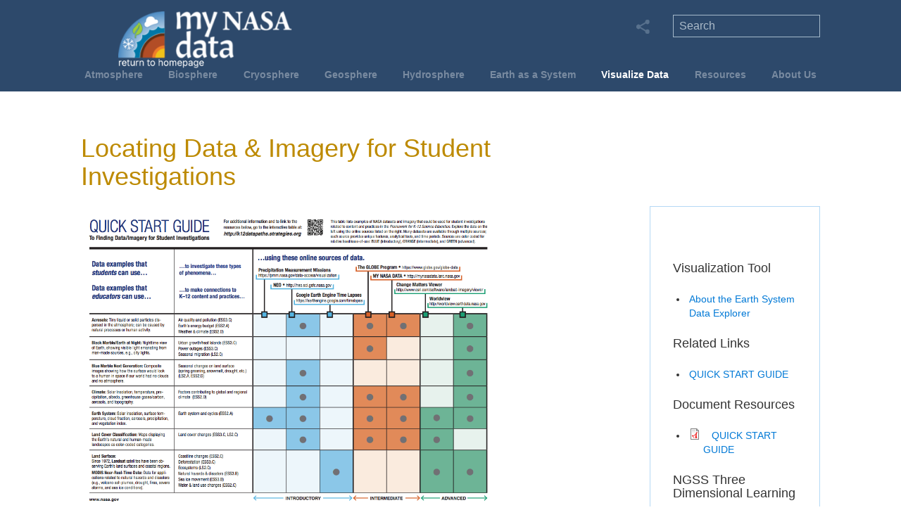

--- FILE ---
content_type: text/html; charset=utf-8
request_url: https://accounts.google.com/o/oauth2/postmessageRelay?parent=https%3A%2F%2Fmynasadata.larc.nasa.gov&jsh=m%3B%2F_%2Fscs%2Fabc-static%2F_%2Fjs%2Fk%3Dgapi.lb.en.2kN9-TZiXrM.O%2Fd%3D1%2Frs%3DAHpOoo_B4hu0FeWRuWHfxnZ3V0WubwN7Qw%2Fm%3D__features__
body_size: 162
content:
<!DOCTYPE html><html><head><title></title><meta http-equiv="content-type" content="text/html; charset=utf-8"><meta http-equiv="X-UA-Compatible" content="IE=edge"><meta name="viewport" content="width=device-width, initial-scale=1, minimum-scale=1, maximum-scale=1, user-scalable=0"><script src='https://ssl.gstatic.com/accounts/o/2580342461-postmessagerelay.js' nonce="SlI_4B8fDc5q1b-70JlIMA"></script></head><body><script type="text/javascript" src="https://apis.google.com/js/rpc:shindig_random.js?onload=init" nonce="SlI_4B8fDc5q1b-70JlIMA"></script></body></html>

--- FILE ---
content_type: text/css
request_url: https://mynasadata.larc.nasa.gov/sites/default/files/css/css_UDste5BXBt11lNx96AQSfursMcaAh1mYoA7cZf5Ny_s.css?delta=1&language=en&theme=mynasadata_theme&include=eJxtj-EOwjAIhF-oro9EWIsbStulsGh9enFGf-0PuVw-jgNVyYDrjZK1HpPqlLC3XUmACy6kAU-QVo2qgbDaKaAuRsENUhNxm1tV2DzuDDachUBt-HywrTC3nqmHdKfMDgGm5I5nxL-arv3okEMSjxxxRqWfvrL8dSHV4w1fpJj7vqFMeMPn16itFxR-USijomJGQ7CVCsVF2oxy-fTiugQdalSOO29-o3oO
body_size: 20635
content:
@import url('https://fonts.googleapis.com/css?family=Open+Sans:300,300i,400,400i,600,600i,700,700i,800,800i');
/* @license MIT https://github.com/necolas/normalize.css/blob/3.0.3/LICENSE.md */
html{font-family:sans-serif;-ms-text-size-adjust:100%;-webkit-text-size-adjust:100%;}body{margin:0;}article,aside,details,figcaption,figure,footer,header,hgroup,main,menu,nav,section,summary{display:block;}audio,canvas,progress,video{display:inline-block;vertical-align:baseline;}audio:not([controls]){display:none;height:0;}[hidden],template{display:none;}a{background-color:transparent;}a:active,a:hover{outline:0;}abbr[title]{border-bottom:1px dotted;}b,strong{font-weight:bold;}dfn{font-style:italic;}h1{font-size:2em;margin:0.67em 0;}mark{background:#ff0;color:#000;}small{font-size:80%;}sub,sup{font-size:75%;line-height:0;position:relative;vertical-align:baseline;}sup{top:-0.5em;}sub{bottom:-0.25em;}img{border:0;}svg:not(:root){overflow:hidden;}figure{margin:1em 40px;}hr{box-sizing:content-box;height:0;}pre{overflow:auto;}code,kbd,pre,samp{font-family:monospace,monospace;font-size:1em;}button,input,optgroup,select,textarea{color:inherit;font:inherit;margin:0;}button{overflow:visible;}button,select{text-transform:none;}button,html input[type="button"],input[type="reset"],input[type="submit"]{-webkit-appearance:button;cursor:pointer;}button[disabled],html input[disabled]{cursor:default;}button::-moz-focus-inner,input::-moz-focus-inner{border:0;padding:0;}input{line-height:normal;}input[type="checkbox"],input[type="radio"]{box-sizing:border-box;padding:0;}input[type="number"]::-webkit-inner-spin-button,input[type="number"]::-webkit-outer-spin-button{height:auto;}input[type="search"]{-webkit-appearance:textfield;box-sizing:content-box;}input[type="search"]::-webkit-search-cancel-button,input[type="search"]::-webkit-search-decoration{-webkit-appearance:none;}fieldset{border:1px solid #c0c0c0;margin:0 2px;padding:0.35em 0.625em 0.75em;}legend{border:0;padding:0;}textarea{overflow:auto;}optgroup{font-weight:bold;}table{border-collapse:collapse;border-spacing:0;}td,th{padding:0;}
@media (min--moz-device-pixel-ratio:0){summary{display:list-item;}}
/* @license GPL-2.0-or-later https://www.drupal.org/licensing/faq */
.action-links{margin:1em 0;padding:0;list-style:none;}[dir="rtl"] .action-links{margin-right:0;}.action-links li{display:inline-block;margin:0 0.3em;}.action-links li:first-child{margin-left:0;}[dir="rtl"] .action-links li:first-child{margin-right:0;margin-left:0.3em;}.button-action{display:inline-block;padding:0.2em 0.5em 0.3em;text-decoration:none;line-height:160%;}.button-action:before{margin-left:-0.1em;padding-right:0.2em;content:"+";font-weight:900;}[dir="rtl"] .button-action:before{margin-right:-0.1em;margin-left:0;padding-right:0;padding-left:0.2em;}
.breadcrumb{padding-bottom:0.5em;}.breadcrumb ol{margin:0;padding:0;}[dir="rtl"] .breadcrumb ol{margin-right:0;}.breadcrumb li{display:inline;margin:0;padding:0;list-style-type:none;}.breadcrumb li:before{content:" \BB ";}.breadcrumb li:first-child:before{content:none;}
.button,.image-button{margin-right:1em;margin-left:1em;}.button:first-child,.image-button:first-child{margin-right:0;margin-left:0;}
.collapse-processed > summary{padding-right:0.5em;padding-left:0.5em;}.collapse-processed > summary:before{float:left;width:1em;height:1em;content:"";background:url(/themes/contrib/classy/images/misc/menu-expanded.png) 0 100% no-repeat;}[dir="rtl"] .collapse-processed > summary:before{float:right;background-position:100% 100%;}.collapse-processed:not([open]) > summary:before{-ms-transform:rotate(-90deg);-webkit-transform:rotate(-90deg);transform:rotate(-90deg);background-position:25% 35%;}[dir="rtl"] .collapse-processed:not([open]) > summary:before{-ms-transform:rotate(90deg);-webkit-transform:rotate(90deg);transform:rotate(90deg);background-position:75% 35%;}
.container-inline label:after,.container-inline .label:after{content:":";}.form-type-radios .container-inline label:after,.form-type-checkboxes .container-inline label:after{content:"";}.form-type-radios .container-inline .form-type-radio,.form-type-checkboxes .container-inline .form-type-checkbox{margin:0 1em;}.container-inline .form-actions,.container-inline.form-actions{margin-top:0;margin-bottom:0;}
details{margin-top:1em;margin-bottom:1em;border:1px solid #ccc;}details > .details-wrapper{padding:0.5em 1.5em;}summary{padding:0.2em 0.5em;cursor:pointer;}
.exposed-filters .filters{float:left;margin-right:1em;}[dir="rtl"] .exposed-filters .filters{float:right;margin-right:0;margin-left:1em;}.exposed-filters .form-item{margin:0 0 0.1em 0;padding:0;}.exposed-filters .form-item label{float:left;width:10em;font-weight:normal;}[dir="rtl"] .exposed-filters .form-item label{float:right;}.exposed-filters .form-select{width:14em;}.exposed-filters .current-filters{margin-bottom:1em;}.exposed-filters .current-filters .placeholder{font-weight:bold;font-style:normal;}.exposed-filters .additional-filters{float:left;margin-right:1em;}[dir="rtl"] .exposed-filters .additional-filters{float:right;margin-right:0;margin-left:1em;}
.field__label{font-weight:bold;}.field--label-inline .field__label,.field--label-inline .field__items{float:left;}.field--label-inline .field__label,.field--label-inline > .field__item,.field--label-inline .field__items{padding-right:0.5em;}[dir="rtl"] .field--label-inline .field__label,[dir="rtl"] .field--label-inline .field__items{padding-right:0;padding-left:0.5em;}.field--label-inline .field__label::after{content:":";}
form .field-multiple-table{margin:0;}form .field-multiple-table .field-multiple-drag{width:30px;padding-right:0;}[dir="rtl"] form .field-multiple-table .field-multiple-drag{padding-left:0;}form .field-multiple-table .field-multiple-drag .tabledrag-handle{padding-right:0.5em;}[dir="rtl"] form .field-multiple-table .field-multiple-drag .tabledrag-handle{padding-right:0;padding-left:0.5em;}form .field-add-more-submit{margin:0.5em 0 0;}.form-item,.form-actions{margin-top:1em;margin-bottom:1em;}tr.odd .form-item,tr.even .form-item{margin-top:0;margin-bottom:0;}.form-composite > .fieldset-wrapper > .description,.form-item .description{font-size:0.85em;}label.option{display:inline;font-weight:normal;}.form-composite > legend,.label{display:inline;margin:0;padding:0;font-size:inherit;font-weight:bold;}.form-checkboxes .form-item,.form-radios .form-item{margin-top:0.4em;margin-bottom:0.4em;}.form-type-radio .description,.form-type-checkbox .description{margin-left:2.4em;}[dir="rtl"] .form-type-radio .description,[dir="rtl"] .form-type-checkbox .description{margin-right:2.4em;margin-left:0;}.marker{color:#e00;}.form-required:after{display:inline-block;width:6px;height:6px;margin:0 0.3em;content:"";vertical-align:super;background-image:url(/themes/contrib/classy/images/icons/ee0000/required.svg);background-repeat:no-repeat;background-size:6px 6px;}abbr.tabledrag-changed,abbr.ajax-changed{border-bottom:none;}.form-item input.error,.form-item textarea.error,.form-item select.error{border:2px solid red;}.form-item--error-message:before{display:inline-block;width:14px;height:14px;content:"";vertical-align:sub;background:url(/themes/contrib/classy/images/icons/e32700/error.svg) no-repeat;background-size:contain;}
.icon-help{padding:1px 0 1px 20px;background:url(/themes/contrib/classy/images/misc/help.png) 0 50% no-repeat;}[dir="rtl"] .icon-help{padding:1px 20px 1px 0;background-position:100% 50%;}.feed-icon{display:block;overflow:hidden;width:16px;height:16px;text-indent:-9999px;background:url(/themes/contrib/classy/images/misc/feed.svg) no-repeat;}
.form--inline .form-item{float:left;margin-right:0.5em;}[dir="rtl"] .form--inline .form-item{float:right;margin-right:0;margin-left:0.5em;}[dir="rtl"] .views-filterable-options-controls .form-item{margin-right:2%;}.form--inline .form-item-separator{margin-top:2.3em;margin-right:1em;margin-left:0.5em;}[dir="rtl"] .form--inline .form-item-separator{margin-right:0.5em;margin-left:1em;}.form--inline .form-actions{clear:left;}[dir="rtl"] .form--inline .form-actions{clear:right;}
.item-list .title{font-weight:bold;}.item-list ul{margin:0 0 0.75em 0;padding:0;}.item-list li{margin:0 0 0.25em 1.5em;padding:0;}[dir="rtl"] .item-list li{margin:0 1.5em 0.25em 0;}.item-list--comma-list{display:inline;}.item-list--comma-list .item-list__comma-list,.item-list__comma-list li,[dir="rtl"] .item-list--comma-list .item-list__comma-list,[dir="rtl"] .item-list__comma-list li{margin:0;}
button.link{margin:0;padding:0;cursor:pointer;border:0;background:transparent;font-size:1em;}label button.link{font-weight:bold;}
ul.inline,ul.links.inline{display:inline;padding-left:0;}[dir="rtl"] ul.inline,[dir="rtl"] ul.links.inline{padding-right:0;padding-left:15px;}ul.inline li{display:inline;padding:0 0.5em;list-style-type:none;}ul.links a.is-active{color:#000;}
ul.menu{margin-left:1em;padding:0;list-style:none outside;text-align:left;}[dir="rtl"] ul.menu{margin-right:1em;margin-left:0;text-align:right;}.menu-item--expanded{list-style-type:circle;list-style-image:url(/themes/contrib/classy/images/misc/menu-expanded.png);}.menu-item--collapsed{list-style-type:disc;list-style-image:url(/themes/contrib/classy/images/misc/menu-collapsed.png);}[dir="rtl"] .menu-item--collapsed{list-style-image:url(/themes/contrib/classy/images/misc/menu-collapsed-rtl.png);}.menu-item{margin:0;padding-top:0.2em;}ul.menu a.is-active{color:#000;}
.more-link{display:block;text-align:right;}[dir="rtl"] .more-link{text-align:left;}
.pager__items{clear:both;text-align:center;}.pager__item{display:inline;padding:0.5em;}.pager__item.is-active{font-weight:bold;}
tr.drag{background-color:#fffff0;}tr.drag-previous{background-color:#ffd;}body div.tabledrag-changed-warning{margin-bottom:0.5em;}
tr.selected td{background:#ffc;}td.checkbox,th.checkbox{text-align:center;}[dir="rtl"] td.checkbox,[dir="rtl"] th.checkbox{text-align:center;}
th.is-active img{display:inline;}td.is-active{background-color:#ddd;}
div.tabs{margin:1em 0;}ul.tabs{margin:0 0 0.5em;padding:0;list-style:none;}.tabs > li{display:inline-block;margin-right:0.3em;}[dir="rtl"] .tabs > li{margin-right:0;margin-left:0.3em;}.tabs a{display:block;padding:0.2em 1em;text-decoration:none;}.tabs a.is-active{background-color:#eee;}.tabs a:focus,.tabs a:hover{background-color:#f5f5f5;}
.form-textarea-wrapper textarea{display:block;box-sizing:border-box;width:100%;margin:0;}
.ui-dialog--narrow{max-width:500px;}@media screen and (max-width:600px){.ui-dialog--narrow{min-width:95%;max-width:95%;}}
.file{display:inline-block;min-height:16px;padding-left:20px;background-repeat:no-repeat;background-position:left center;}[dir="rtl"] .file{padding-right:20px;padding-left:inherit;background-position:right center;}.file--general,.file--application-octet-stream{background-image:url(/themes/contrib/classy/images/icons/application-octet-stream.png);}.file--package-x-generic{background-image:url(/themes/contrib/classy/images/icons/package-x-generic.png);}.file--x-office-spreadsheet{background-image:url(/themes/contrib/classy/images/icons/x-office-spreadsheet.png);}.file--x-office-document{background-image:url(/themes/contrib/classy/images/icons/x-office-document.png);}.file--x-office-presentation{background-image:url(/themes/contrib/classy/images/icons/x-office-presentation.png);}.file--text-x-script{background-image:url(/themes/contrib/classy/images/icons/text-x-script.png);}.file--text-html{background-image:url(/themes/contrib/classy/images/icons/text-html.png);}.file--text-plain{background-image:url(/themes/contrib/classy/images/icons/text-plain.png);}.file--application-pdf{background-image:url(/themes/contrib/classy/images/icons/application-pdf.png);}.file--application-x-executable{background-image:url(/themes/contrib/classy/images/icons/application-x-executable.png);}.file--audio{background-image:url(/themes/contrib/classy/images/icons/audio-x-generic.png);}.file--video{background-image:url(/themes/contrib/classy/images/icons/video-x-generic.png);}.file--text{background-image:url(/themes/contrib/classy/images/icons/text-x-generic.png);}.file--image{background-image:url(/themes/contrib/classy/images/icons/image-x-generic.png);}
.messages{padding:15px 20px 15px 35px;word-wrap:break-word;border:1px solid;border-width:1px 1px 1px 0;border-radius:2px;background:no-repeat 10px 17px;overflow-wrap:break-word;}[dir="rtl"] .messages{padding-right:35px;padding-left:20px;text-align:right;border-width:1px 0 1px 1px;background-position:right 10px top 17px;}.messages + .messages{margin-top:1.538em;}.messages__list{margin:0;padding:0;list-style:none;}.messages__item + .messages__item{margin-top:0.769em;}.messages--status{color:#325e1c;border-color:#c9e1bd #c9e1bd #c9e1bd transparent;background-color:#f3faef;background-image:url(/themes/contrib/classy/images/icons/73b355/check.svg);box-shadow:-8px 0 0 #77b259;}[dir="rtl"] .messages--status{margin-left:0;border-color:#c9e1bd transparent #c9e1bd #c9e1bd;box-shadow:8px 0 0 #77b259;}.messages--warning{color:#734c00;border-color:#f4daa6 #f4daa6 #f4daa6 transparent;background-color:#fdf8ed;background-image:url(/themes/contrib/classy/images/icons/e29700/warning.svg);box-shadow:-8px 0 0 #e09600;}[dir="rtl"] .messages--warning{border-color:#f4daa6 transparent #f4daa6 #f4daa6;box-shadow:8px 0 0 #e09600;}.messages--error{color:#a51b00;border-color:#f9c9bf #f9c9bf #f9c9bf transparent;background-color:#fcf4f2;background-image:url(/themes/contrib/classy/images/icons/e32700/error.svg);box-shadow:-8px 0 0 #e62600;}[dir="rtl"] .messages--error{border-color:#f9c9bf transparent #f9c9bf #f9c9bf;box-shadow:8px 0 0 #e62600;}.messages--error p.error{color:#a51b00;}
.progress__track{border-color:#b3b3b3;border-radius:10em;background-color:#f2f1eb;background-image:-webkit-linear-gradient(#e7e7df,#f0f0f0);background-image:linear-gradient(#e7e7df,#f0f0f0);box-shadow:inset 0 1px 3px hsla(0,0%,0%,0.16);}.progress__bar{height:16px;margin-top:-1px;margin-left:-1px;padding:0 1px;-webkit-transition:width 0.5s ease-out;transition:width 0.5s ease-out;-webkit-animation:animate-stripes 3s linear infinite;-moz-animation:animate-stripes 3s linear infinite;border:1px #07629a solid;border-radius:10em;background:#057ec9;background-image:-webkit-linear-gradient(top,rgba(0,0,0,0),rgba(0,0,0,0.15)),-webkit-linear-gradient(left top,#0094f0 0%,#0094f0 25%,#007ecc 25%,#007ecc 50%,#0094f0 50%,#0094f0 75%,#0094f0 100%);background-image:linear-gradient(to bottom,rgba(0,0,0,0),rgba(0,0,0,0.15)),linear-gradient(to right bottom,#0094f0 0%,#0094f0 25%,#007ecc 25%,#007ecc 50%,#0094f0 50%,#0094f0 75%,#0094f0 100%);background-size:40px 40px;}[dir="rtl"] .progress__bar{margin-right:-1px;margin-left:0;-webkit-animation-direction:reverse;-moz-animation-direction:reverse;animation-direction:reverse;}@media screen and (prefers-reduced-motion:reduce){.progress__bar{-webkit-transition:none;transition:none;-webkit-animation:none;-moz-animation:none;}}@-webkit-keyframes animate-stripes{0%{background-position:0 0,0 0;}100%{background-position:0 0,-80px 0;}}@-ms-keyframes animate-stripes{0%{background-position:0 0,0 0;}100%{background-position:0 0,-80px 0;}}@keyframes animate-stripes{0%{background-position:0 0,0 0;}100%{background-position:0 0,-80px 0;}}
table.full_width{width:100%;}.alignElemsInRow{display:flex;justify-content:center;padding-top:10px;}.calendlyDiv{padding-top:10px;padding-bottom:20px;}.calendly-overlay div.calendly-popup{max-width:1200px;max-height:780px;}#page-region .iSDZ5t7E7z._2hssQHj_5V{max-width:100%;max-height:100%;}@media (min-width:640px){img.contact-calendar-img{padding-left:15px;}}#block-seeallminilessonsdescription,#block-seealllessonplansdescription,#block-seealldataresourcesdescription,#block-seeallstemcareerconnectionsdescription,#block-seeallglobeconnectiondescription{display:none;}.googleFormsTooltip,.googleSlidesTooltip{background-color:#2d496b;color:white;padding:5px;text-align:center;border-radius:8px;position:absolute;width:148px;z-index:10;}.googleFormsIcons,.googleSlidesIcons{position:relative;}.mnd-sphere-detail-page .mnd-content-header h2.mnd-header-title.sis-mnd-header-title{width:23%;font-size:18px;text-align:right;}.sis-mnd-see-all{width:23%;float:right;display:inline-block;}.sis-mnd-content-container{float:left;}.mnd-content-container img{max-width:100%;height:auto;}.footer-facebook-icon,.footer-twitter-icon,.footer-youtube-icon,.footer-facebook-groups-icon,.footer-contact-us{cursor:pointer;}.calendlyDiv > a{font-size:20px;font-weight:bold;}.calendlyHomeDiv > a{font-size:20px;font-weight:bold;color:yellow;}.calendlyHomeDiv > a:hover,.calendlyHomeDiv > a:focus{color:yellow;}table.meet_the_team{table-layout:fixed;width:100%;}table.meet_the_team td{width:33%;vertical-align:top;}.pdfFormat div.mnd-content-container{background-color:red;}.related-mini-lesson-li li{list-style-type:none;}div.ismobile .mnd-content-container .relatedMiniUl ul{display:flex;flex-direction:column;padding-left:0;}div.ismobile .related-mini-lesson-li{margin-left:auto;margin-right:auto;}div.ismobile .mnd-content-container .related-mini-lesson-li h2{width:100%;margin-top:0;margin-bottom:5px;padding-top:8px;}.mnd-content-container .related-mini-lesson-li .grade{margin:2px 0 12px;}.mnd-not-finding .not-finding-btn-wrapper{display:flex;justify-content:space-evenly;flex-wrap:wrap;margin:1.5rem 0 3rem;}.mnd-not-finding .not-finding-btn-wrapper .not-finding-btn{margin:1rem 0;color:black;background-color:#efefef;border:2px solid #c9c9c9;}.mnd-not-finding .not-finding-btn-wrapper .not-finding-btn:hover{background-color:#e4e4e4;border-color:#a3a3a3;}#document-links.file{word-break:break-word;vertical-align:top;background-position:left top;margin-right:-15px;}.relatedMiniUl{max-width:850px;}.relatedMiniUl ul{padding-left:0;display:flex;justify-content:left;flex-wrap:wrap;}.mnd-content-container .related-mini-lesson-li h2{padding:0;width:100%;line-height:1;}.related-mini-lesson-li h2 span{font-size:16px;line-height:0;padding:0;color:#337ab7;}.related-mini-lesson-li .node__meta{display:none;}.related-mini-lesson-li .node__content{width:250px;height:250px;}.relatedMiniUl .related-mini-lesson-li .field--name-field-thumbnail img,.relatedMiniUl .related-mini-lesson-li .field--name-field-thumbnail-media img{width:250px;height:250px;object-fit:cover;}.relatedMiniUl .related-mini-lesson-li.related-sis .field--name-field-thumbnail img,.relatedMiniUl .related-mini-lesson-li.related-sis .field--name-field-thumbnail-media img,.relatedMiniUl.relatedVideos .related-mini-lesson-li .field--name-field-thumbnail img,.relatedMiniUl.relatedVideos .related-mini-lesson-li .field--name-field-thumbnail-media img{object-fit:contain;}.relatedMiniUl.relatedVideos .related-mini-lesson-li .field--name-field-thumbnail,.relatedMiniUl.relatedVideos .related-mini-lesson-li .field--name-field-thumbnail-media{background:black;}.related-mini-lesson-li article{display:flex;flex-direction:column-reverse;}.related-mini-lesson-li{display:inline-block;width:250px;}@media (min-width:768px){.related-mini-lesson-li .node__content{width:200px;height:195px;padding-right:5px;}.relatedMiniUl .related-mini-lesson-li .field--name-field-thumbnail img,.relatedMiniUl .related-mini-lesson-li .field--name-field-thumbnail-media img{width:195px;height:195px;object-fit:cover;}.relatedMiniUl .related-mini-lesson-li.related-sis .field--name-field-thumbnail img,.relatedMiniUl .related-mini-lesson-li.related-sis .field--name-field-thumbnail-media img,.relatedMiniUl.relatedVideos .related-mini-lesson-li .field--name-field-thumbnail img,.relatedMiniUl.relatedVideos .related-mini-lesson-li .field--name-field-thumbnail-media img{object-fit:contain;}.related-mini-lesson-li{width:200px;}div.ismobile .mnd-content-container .relatedMiniUl ul{display:flex;justify-content:space-between;flex-direction:row;}div.ismobile .related-mini-lesson-li .node__content{width:200px;height:200px;}div.ismobile .relatedMiniUl .related-mini-lesson-li .field--name-field-thumbnail img,div.ismobile .relatedMiniUl .related-mini-lesson-li .field--name-field-thumbnail-media img{width:200px;height:200px;object-fit:cover;}div.ismobile .relatedMiniUl .related-mini-lesson-li.related-sis .field--name-field-thumbnail img,div.ismobile .relatedMiniUl .related-mini-lesson-li.related-sis .field--name-field-thumbnail-media img,div.ismobile .relatedMiniUl.relatedVideos .related-mini-lesson-li .field--name-field-thumbnail-media img,div.ismobile .relatedMiniUl.relatedVideos .related-mini-lesson-li .field--name-field-thumbnail img{object-fit:contain;}div.ismobile .related-mini-lesson-li{display:inline-block;width:200px;margin:0;}}@media (min-width:1024px){div.ismobile .related-mini-lesson-li .node__content{width:250px;height:250px;}div.ismobile .relatedMiniUl .related-mini-lesson-li .field--name-field-thumbnail img,div.ismobile .relatedMiniUl .related-mini-lesson-li .field--name-field-thumbnail-media img{width:250px;height:250px;object-fit:cover;}div.ismobile .relatedMiniUl .related-mini-lesson-li.related-sis .field--name-field-thumbnail-media img,div.ismobile .relatedMiniUl .related-mini-lesson-li.related-sis .field--name-field-thumbnail img,div.ismobile .relatedMiniUl.relatedVideos .related-mini-lesson-li .field--name-field-thumbnail img,div.ismobile .relatedMiniUl.relatedVideos .related-mini-lesson-li .field--name-field-thumbnail-media img{object-fit:contain;}div.ismobile .related-mini-lesson-li{width:250px;}}@media (min-width:1400px){.related-mini-lesson-li .node__content{width:250px;height:245px;padding-right:5px;}.relatedMiniUl .related-mini-lesson-li .field--name-field-thumbnail img,.relatedMiniUl .related-mini-lesson-li .field--name-field-thumbnail-media img{width:245px;height:245px;object-fit:cover;}.relatedMiniUl .related-mini-lesson-li.related-sis .field--name-field-thumbnail img,.relatedMiniUl .related-mini-lesson-li.related-sis .field--name-field-thumbnail-media img,.relatedMiniUl.relatedVideos .related-mini-lesson-li .field--name-field-thumbnail-media img,.relatedMiniUl.relatedVideos .related-mini-lesson-li .field--name-field-thumbnail img{object-fit:contain;}.related-mini-lesson-li{width:250px;}}.mnd-hp-content-column strong a,.mnd-hp-content-column ol a{color:white;}.mnd-faceted-container{overflow:hidden;}.googleIcons{width:25px;margin-right:10px;margin-bottom:2px;}.fixedColumnTable tr td:first-child{width:233px;}.fixedColumnTable tr td:nth-child(2){width:482px;}.fixedColumnTable tr td:nth-child(3),.fixedColumnTable tr td:nth-child(4){width:73px;}.fixedColumnTable th{text-align:center;}.borderCenterHeaderTable th,.borderCenterHeaderTable td{border:1px solid black;padding:8px;text-align:center;}table.borderCenterHeaderTable th h4{padding:0;}.spanBlock{display:block;}.esdeTablesDiv td,.dataCitationsTablesDiv td{padding:4px 10px;border-right:1px solid black;border-left:1px solid black;}.esdeTablesDiv tr,.dataCitationsTablesDiv tr{border-bottom:1px solid black;}.esdeTablesDiv table{text-align:center;}.dataCitationsTablesDiv table{text-align:left;}@media (max-width:768px){.esdeTablesDiv td{padding-right:0px;padding-left:0px;}.dataCitationsTablesDiv td{padding-right:4px;padding-left:4px;}}#lesson-plan-accordion,#interactive-model-accordion,#mini-lesson-accordion{margin-top:25px;}#lesson-plan-accordion .panel,#interactive-model-accordion .panel,#mini-lesson-accordion .panel{margin-top:0;}#lesson-plan-accordion .panel-heading,#interactive-model-accordion .panel-heading,#mini-lesson-accordion .panel-heading{background-color:#2d496b;}#lesson-plan-accordion .panel-heading:hover,#lesson-plan-accordion .panel-heading:focus,#interactive-model-accordion .panel-heading:hover,#interactive-model-accordion .panel-heading:focus,#mini-lesson-accordion .panel-heading:hover,#mini-lesson-accordion .panel-heading:focus{background-color:#426288;}#lesson-plan-accordion .panel-heading a,#interactive-model-accordion .panel-heading a,#mini-lesson-accordion .panel-heading a{color:#fff;}#lesson-plan-accordion .panel-heading a:focus,#interactive-model-accordion .panel-heading a:focus,#mini-lesson-accordion .panel-heading a:focus{outline:none;text-decoration:none;}#lesson-plan-accordion .panel-heading a .panel-title,#interactive-model-accordion .panel-heading a .panel-title,#mini-lesson-accordion .panel-heading a .panel-title{padding:0.75rem;padding-left:30px;font-size:18px;font-weight:700;}#lesson-plan-accordion .panel-heading a .panelArrow,#interactive-model-accordion .panel-heading a .panelArrow,#mini-lesson-accordion .panel-heading a .panelArrow{display:inline-block;position:absolute;padding:0 10px;width:30px;height:30px;z-index:1;left:11px;box-sizing:border-box;}#lesson-plan-accordion .panel-heading a .panelArrow .arrowLeft,#lesson-plan-accordion .panel-heading a .panelArrow .arrowRight,#interactive-model-accordion .panel-heading a .panelArrow .arrowLeft,#interactive-model-accordion .panel-heading a .panelArrow .arrowRight,#mini-lesson-accordion .panel-heading a .panelArrow .arrowLeft,#mini-lesson-accordion .panel-heading a .panelArrow .arrowRight{background:#fff;-webkit-transition:all 600ms cubic-bezier(0.4,0,0.2,1);transition:all 600ms cubic-bezier(0.4,0,0.2,1);content:"";display:block;height:2px;position:absolute;width:10px;z-index:10;left:0;top:15px;-webkit-transform:rotate(-180deg);transform:rotate(-180deg);will-change:transform;}#lesson-plan-accordion .panel-heading a.collapsed .panelArrow .arrowRight,#interactive-model-accordion .panel-heading a.collapsed .panelArrow .arrowRight,#mini-lesson-accordion .panel-heading a.collapsed .panelArrow .arrowRight{left:13px;-webkit-transform:rotate(135deg);transform:rotate(135deg);}#lesson-plan-accordion .panel-heading a.collapsed .panelArrow .arrowLeft,#interactive-model-accordion .panel-heading a.collapsed .panelArrow .arrowLeft,#mini-lesson-accordion .panel-heading a.collapsed .panelArrow .arrowLeft{right:13px;left:auto;-webkit-transform:rotate(-135deg);transform:rotate(-135deg);}#lesson-plan-accordion .panel-heading a .panelArrow .arrowRight,#interactive-model-accordion .panel-heading a .panelArrow .arrowRight,#mini-lesson-accordion .panel-heading a .panelArrow .arrowRight{left:13px;transform:rotate(45deg);}#lesson-plan-accordion .panel-heading a .panelArrow .arrowLeft,#interactive-model-accordion .panel-heading a .panelArrow .arrowLeft,#mini-lesson-accordion .panel-heading a .panelArrow .arrowLeft{right:13px;left:auto;transform:rotate(-45deg);}.mnd-content-container .ckeditor-accordion-container>dl dt>a{background-color:#2d496b;border-bottom:1px solid white;}.mnd-content-container .ckeditor-accordion-container>dl{border:1px solid #2d496b;}.mnd-content-container .ckeditor-accordion-toggler{font-size:18px;}.mnd-content-container .ckeditor-accordion-container .bigImg{width:100%;}table.even-2-column-table{width:100%;text-align:left;}table.even-2-column-table th,table.even-2-column-table td{width:50%;}.horizontalScroll{overflow-x:auto;}table.tableSyleWithPaddingBorder tbody,table.tableSyleWithPaddingBorder th{text-align:center;}table.tableSyleWithPaddingBorder th,table.tableSyleWithPaddingBorder td{padding:0 15px;border:1px solid black;}table.tableSyleWithPaddingBorder table td{border:none;}table.tableSyleWithPaddingBorder tr:first-child td{font-weight:bold;}.mnd-content-container table.tableWithReducedLineHeight ul li,.mnd-content-container table.tableWithReducedLineHeight ol li{font-size:16px;}.centerTable{margin-left:auto;margin-right:auto;}.covidTable p,.covidTable span{font-size:16px;}.covidTable th:first-child{width:14%;}.covidTable th:nth-child(2){width:42%;}.covidTable table{margin-left:auto;margin-right:auto;}.tableWithReducedLineHeight p{line-height:19px;margin-bottom:0;}span.small-font,p.small-font{font-size:16px;}.squareUL{list-style-type:square;}ul.circleUL{list-style-type:circle;}ol.upperRomanOL{list-style-type:upper-roman;}ol.lowerRomanOL{list-style-type:lower-roman;}ol.lowerAlphaOL{list-style-type:lower-alpha;}ol.upperAlphaOL{list-style-typ:upper-alpha;}.searchIntro{position:absolute;border:1px solid black;background-color:white;color:#2d496b;font-weight:500;padding:8px;text-align:center;bottom:50%;right:100%;transform:translateY(50%);height:52px;z-index:500;padding-top:5px;}.searchIntro span::after{content:"";position:absolute;top:37%;left:98.5%;border-width:7px;margin-left:5px;border-style:solid;border-color:transparent transparent transparent white;}.mnd-horiz-nav .mnd-horiz-nav-elem{position:relative;}.confirmPopup{display:inline-block;position:absolute;top:50%;left:50%;transform:translate(-50%,-50%);background:white;padding:30px;border-radius:10px;font-size:17px;font-weight:550;text-align:center;}.confirmPopup span{display:block;}.yesBtn,.noBtn{display:inline-block;width:25%;border:1px solid black;margin:4px;cursor:pointer;}.backgroundDiv{position:fixed;width:100%;height:100%;top:0;background:rgba(0,0,0,0.8);z-index:10000;}.welcomeSpan{font-size:24px;}.resourceTabPopup,.vdPopup,.spherePopup,.resourcePopup,.clickPopup,.menuPopup,.connectionPopup,.stemPopup,.esdePopup,.miniPopup,.lpPopup,.esdeTabPopup,.readPopup{position:absolute;bottom:100%;height:85px;text-align:center;border:1px solid black;padding:8px;background-color:white;color:#2d496b;z-index:100;}.spherePopup,.resourcePopup,.clickPopup,.menuPopup,.connectionPopup,.stemPopup,.miniPopup,.lpPopup,.esdePopup{left:8%;}.lpPopup{font-size:14px;left:40%;transform:translate(-50%,-4%);}.miniPopup{font-size:14px;transform:translate(-50%,-4%);animation-name:miniBounce;animation-timing-function:ease;animation-duration:0.7s;animation-iteration-count:2;}.clickPopup{left:9%;}.esdePopup{left:50%;transform:translate(-50%,-4px);}.esdeTabPopup{right:-4%;transform:translate(-4%,-4%);}.spherePopup{top:100%;}.sphere-content .field--type-text-with-summary p:last-child{position:relative;}.readPopup{font-size:14px;bottom:50%;transform:translateY(50%);line-height:20px;}.spherePopup,.resourcePopup{animation-name:topTooltipBounce;animation-timing-function:ease;animation-duration:0.7s;animation-iteration-count:2;}.resourcePopup{bottom:109%;left:50%;transform:translateX(-50%);animation-name:resourceTooltipBounce;animation-timing-function:ease;animation-duration:0.7s;animation-iteration-count:2;}.menuPopup{bottom:-202%;}.connectionPopup{z-index:1;width:360px;}.resourceTabPopup span,.vdPopup span,.readPopup span,.spherePopup span,.clickPopup span,.resourcePopup span,.menuPopup span,.connectionPopup span,.searchIntro span,.stemPopup span,.esdePopup span,.miniPopup span,.lpPopup span,.esdeTabPopup span{display:block;font-weight:550;}.globeLogoDiv{float:left;display:inline-block;}.globeLogoDiv img{width:50px;}.connectionPopup span:first-child{display:inline-block;}.nextBtn,.endBtn,.gotBtn{display:inline-block;font-weight:550;padding:0 8px;cursor:pointer;border:1px solid black;background-color:white;color:#2d496b;border-radius:10px;margin-left:5px;margin-right:5px;}.mnd-horiz-sphere-nav nav.tabs{position:relative;}.mnd-banner-container{z-index:1;}.readPopup span:nth-child(2)::after{content:"";position:absolute;top:40%;right:100%;border-width:8px;border-style:solid;border-color:transparent white transparent transparent;}.resourceTabPopup span:nth-child(2)::before,.resourceTabPopup span:nth-child(2)::after,.vdPopup span:nth-child(2)::before,.vdPopup span:nth-child(2)::after,.esdeTabPopup span:nth-child(2)::before,.esdeTabPopup span:nth-child(2)::after,.lpPopup span:nth-child(2)::before,.lpPopup span:nth-child(2)::after,.miniPopup span:nth-child(2)::before,.miniPopup span:nth-child(2)::after,.esdePopup span:nth-child(2)::before,.esdePopup span:nth-child(2)::after,.clickPopup span:nth-child(2)::before,.clickPopup span:nth-child(2)::after,.resourcePopup span:nth-child(2)::before,.resourcePopup span:nth-child(2)::after,.connectionPopup span:nth-child(2)::before,.connectionPopup span:nth-child(2)::after,.stemPopup span:nth-child(2)::before,.stemPopup span:nth-child(2)::after{content:"";position:absolute;top:100%;left:50%;margin-left:-8px;border-width:8px;border-style:solid;border-color:black transparent transparent transparent;margin-top:1px;}.spherePopup span:nth-child(2)::before,.spherePopup span:nth-child(2)::after,.menuPopup span:first-child::before,.menuPopup span:first-child::after{content:"";position:absolute;bottom:100%;left:50%;margin-left:-8px;border-width:8px;border-style:solid;border-color:transparent transparent black transparent;margin-top:1px;}.resourceTabPopup span:nth-child(2)::after,.vdPopup span:nth-child(2)::after,.esdeTabPopup span:nth-child(2)::after,.lpPopup span:nth-child(2)::after,.miniPopup span:nth-child(2)::after,.esdePopup span:nth-child(2)::after,.clickPopup span:nth-child(2)::after,.resourcePopup span:nth-child(2)::after,.connectionPopup span:nth-child(2)::after,.stemPopup span:nth-child(2)::after{border-top:10px solid white;z-index:1;margin-top:-1px;}.spherePopup span:nth-child(2)::after{border-bottom:8px solid white;z-index:1;margin-bottom:-1px;}.menuPopup span:first-child::after{border-bottom:10px solid white;}@keyframes topTooltipBounce{0%{transform:scale(1,1)    translate(0,0);}10%{transform:scale(1.1,.9) translate(0,0);}30%{transform:scale(.9,1.1) translate(0,-30px);}50%{transform:scale(1,1)    translate(0,0);}57%{transform:scale(1,1)    translate(0,-8px);}64%{transform:scale(1,1)    translate(0,0);}100%{transform:scale(1,1)    translate(0,0);}}@keyframes resourceTooltipBounce{0%{transform:scale(1,1)    translate(-50%,0);}10%{transform:scale(1.1,.9) translate(-50%,0);}30%{transform:scale(.9,1.1) translate(-50%,-30px);}50%{transform:scale(1,1)    translate(-50%,0);}57%{transform:scale(1,1)    translate(-50%,-8px);}64%{transform:scale(1,1)    translate(-50%,0);}100%{transform:scale(1,1)    translate(-50%,0);}}@keyframes arrowBounce{0%{transform:translate(-50%,0);}10%{transform:translate(-50%,0);}30%{transform:translate(-50%,0);}50%{transform:translate(-50%,10px);}57%{transform:translate(-50%,10px);}64%{transform:translate(-50%,0);}100%{transform:translate(-50%,0);}}@keyframes upArrowBounce{0%{transform:rotate(180deg) translate(50%,0);}10%{transform:rotate(180deg) translate(50%,0);}30%{transform:rotate(180deg) translate(50%,-18px);}50%{transform:rotate(180deg) translate(50%,0);}57%{transform:rotate(180deg) translate(50%,-4px);}64%{transform:rotate(180deg) translate(50%,0);}100%{transform:rotate(180deg) translate(50%,0);}}@keyframes horizArrowBounce{0%{transform:rotate(90deg) translate(-50%,0);}10%{transform:rotate(90deg) translate(-50%,0);}30%{transform:rotate(90deg) translate(-50%,0);}50%{transform:rotate(90deg) translate(-50%,10px);}57%{transform:rotate(90deg) translate(-50%,10px);}64%{transform:rotate(90deg) translate(-50%,0);}100%{transform:rotate(90deg) translate(-50%,0);}}@keyframes miniBounce{0%{transform:scale(1,1)    translate(-50%,-4%);}10%{transform:scale(1.1,.9) translate(-50%,-4%);}30%{transform:scale(.9,1.1) translate(-50%,-10%);}50%{transform:scale(1,1)    translate(-50%,-4%);}57%{transform:scale(1,1)    translate(-50%,-6%);}64%{transform:scale(1,1)    translate(-50%,-4%);}100%{transform:scale(1,1)    translate(-50%,-4%);}}.arrowDiv{position:absolute;bottom:100%;left:50%;transform:translateX(-50%);animation-name:arrowBounce;animation-timing-function:ease;animation-duration:1.4s;animation-iteration-count:5;}.vdArrowDiv,.globeArrowDiv,.stemArrowDiv{position:absolute;transform:rotate(90deg) translateX(50%);left:84%;bottom:50%;z-index:1;}.vdArrowDiv{left:60%;}.stemArrowDiv{left:100%;}.upArrowDiv,.readMoreArrow{position:absolute;top:100%;left:50%;transform:rotate(180deg) translateX(50%);}.upArrowDiv{animation-name:upArrowBounce;animation-timing-function:ease;animation-duration:1.4s;animation-iteration-count:5;}.horizArrowDiv{transform:rotate(90deg) translateX(-50%);position:absolute;left:87%;top:50%;animation-name:horizArrowBounce;animation-timing-function:ease;animation-duration:1.4s;animation-iteration-count:5;}.vdArrowDiv img,.stemArrowDiv img,.globeArrowDiv img,.upArrowDiv img,.arrowDiv img,.horizArrowDiv img,.readMoreArrow img{width:40px;height:auto;}.mnd-submenu li{position:relative;}.sphere-content a:hover{color:white;}.sphere-content a:visited{color:white;}.sphere-content a{color:#ffffff;text-decoration:underline;}.searchResultRow span{font-weight:400;}.searchResultRow h2{font-size:20px;padding:0;font-weight:400;margin-bottom:0;margin-top:14px;}.searchResultRow h3{font-size:19px;margin-top:5px;}.searchResultRow p{padding:10px 0;}div.ismobile .mnd-answer-header h2 span{font-size:18px;}div.ismobile .mnd-answer-header .mnd-header-deck{width:100%;}div.ismobile .answer-sphere-icon-container{position:relative;}.mnd-answer-header{position:relative;}.mnd-answer-header .mnd-header-deck{width:55%;}.urbanTable{font-size:18px;font-weight:800;text-align:center;border:1px solid black;}.urbanTable>tbody>tr:first-child,.urbanTable>tbody>tr:nth-child(2),.urbanTable>tbody>tr:nth-child(3),.urbanTable>tbody>tr:nth-child(4),.urbanTable>tbody>tr:nth-child(5){border-bottom:1px solid black;}.urbanTable tr:first-child p{padding-left:5px;padding-right:5px;border-top:1px solid black;}.urbanTable p{font-weight:800;}.urbanTable table p{font-size:18px;font-weight:800;text-align:center;}.mnd-hp-sphere-content > div:first-child{height:100%;}.mnd-hp-sphere-content .view{height:100%;}.mnd-hp-sphere-content .view-content{height:100%;}.mnd-hp-sphere-content .mnd-hp-layer-img img{position:absolute;transform:translate(-50%,-50%);height:100%;}.mnd-hp-content-column ol li{font-weight:700;}.allGrade-btn{min-width:20px;max-width:75px;display:inline-block;color:#fff;background-color:#0b5394;border-radius:100%;overflow:none;text-align:center;padding:0;}.allGrade-btn:before{content:'';display:inline-block;vertical-align:middle;padding-top:100%;}.allGrade-btn span{display:inline-block;vertical-align:middle;max-width:90%;font-weight:bold;}.elemGrade-btn{min-width:20px;max-width:75px;display:inline-block;color:#fff;background-color:#0b5394;border-radius:100%;overflow:none;text-align:center;padding:0;}.elemGrade-btn:before{content:'';display:inline-block;vertical-align:middle;padding-top:100%;}.elemGrade-btn span{display:inline-block;vertical-align:middle;max-width:90%;font-weight:bold;}.middleGrade-btn{min-width:20px;max-width:75px;display:inline-block;color:#fff;background-color:#0b5394;border-radius:100%;overflow:none;text-align:center;padding:0;}.middleGrade-btn:before{content:'';display:inline-block;vertical-align:middle;padding-top:100%;}.middleGrade-btn span{display:inline-block;vertical-align:middle;max-width:90%;font-weight:bold;}.highGrade-btn{min-width:20px;max-width:75px;display:inline-block;color:#fff;background-color:#0b5394;border-radius:100%;overflow:none;text-align:center;padding:0;}.highGrade-btn:before{content:'';display:inline-block;vertical-align:middle;padding-top:100%;}.highGrade-btn span{display:inline-block;vertical-align:middle;max-width:90%;font-weight:bold;}.elemGrade,.middleGrade,.highGrade,.allGrade,.allStem,.sStem,.tStem,.eStem,.mStem{display:inline-block;text-align:center;margin-left:4px;opacity:0.3;cursor:pointer;font-weight:500;}.gradeIconContainer img,.stemIconContainer img{width:51px;height:51px;border-radius:50%;}.gradeIconContainer,.stemIconContainer{text-align:right;top:10px;}.classroomBtn{margin-top:7px;display:inline-block;vertical-align:middle;}.mnd-content-header + .classroomBtn{margin-bottom:20px;}.mnd-hp-content-column ul a{color:white;}.mnd-hp-content-column ol{padding-top:0;padding-bottom:0;}.view-solr-search-content .pager{padding-right:15%;}.view-solr-search-content .pager ul{padding-left:0;}.mnd-content-container table.full_width{width:100%;text-align:center;}.mnd-content-container table.full_width tbody{width:100%;}.mnd-content-container table.full_width tbody th{text-align:center;}.mnd-content-container table.full_width tbody td{padding-left:10px;padding-right:10px;border:1px solid black;}.mnd-content-container .field__item hr{border-color:darkgray;}table.meet_the_team{border-collapse:separate;width:130%;}table.meet_the_team .team-top-cell{border:4px solid white;border-bottom:none;padding:1rem 1rem 0 1rem;}table.meet_the_team .team-bottom-cell{border:4px solid white;border-top:none;padding:0 1rem 1rem 1rem;}table.meet_the_team .team-bottom-cell hr{margin-top:0;}td.jessica{background-color:#9D0517;color:#fff;width:auto;}td.jessica img{border-radius:50%;width:130px;height:130px;}td.tina{background-color:#5c6b28;color:#fff;width:auto;}td.tina img{border-radius:50%;width:130px;height:130px;}td.elizabeth{background-color:#0A52A0;color:#fff;width:auto;}td.elizabeth img{border-radius:50%;width:130px;height:130px;}td.penny{background-color:#770642;color:#fff;width:auto;}td.penny img{border-radius:50%;width:130px;height:130px;}td.brad{background-color:#2d496b;color:#fff;width:auto;}td.brad img{border-radius:50%;width:130px;height:130px;}td.ashwin{background-color:#095A55;color:#fff;width:auto;}td.ashwin img{border-radius:50%;width:130px;height:130px;}td.ashwin img{border-radius:50%;width:130px;height:130px;}td.angie{background-color:#000063;color:#fff;width:auto;}td.angie img{border-radius:50%;width:130px;height:130px;}td.desiray{background-color:#C14700;color:#fff;width:auto;}td.desiray img{border-radius:50%;width:130px;height:130px;}td.stella{background-color:#8a8a8a;color:#fff;width:auto;}td.stella img{border-radius:50%;width:130px;height:130px;}td.stephen{background-color:#0090aa;color:#fff;width:auto;}td.stephen img{border-radius:50%;width:130px;height:130px;}td.helaine{background-color:darkgoldenrod;color:#fff;width:auto;}td.helaine img{border-radius:50%;width:130px;height:130px;}td.ashlee{background-color:#0090aa;color:#fff;width:auto;}td.ashlee img{border-radius:50%;width:130px;height:130px;}td.maria{background-color:#967bb6;color:#fff;width:auto;}td.maria img{border-radius:50%;width:130px;height:130px;}td.barbie{background-color:#0A3161;color:#fff;width:auto;}td.barbie img{border-radius:50%;width:130px;height:130px;}td.kristen{background-color:#4a6741;color:#fff;width:auto;}td.kristen img{border-radius:50%;width:130px;height:130px;}div.ismobile .googleIconTeaser img{width:28px;}img.icons{width:50px;}img.cubeIcons{width:38px;}img.jamboardIcon{width:50px;}div.ismobile img.jamboardIcon{width:42px;}div.category-container img.jamboardIcon{width:33px;}.googleIconTeaser img{width:35px;}.googleIconTeaser{display:inline-block;}.teaserIconContainer{margin-bottom:3px;}div.ismobile .mnd-content-container img.icons{width:40px;}.node-preview-form-select{margin-top:6%;}nav.contextual-region{position:inherit;}.search-button{display:none;}main{margin-bottom:100px;}.mnd-homepage main{margin-bottom:0px;}.mnd-homepage .mnd-banner-wrapper{z-index:9999;}.globetable table{width:100%;}.globetable td{width:33%;}#block-addtoanybuttons{}figure.align-left{float:none;}html.no-touchevents.js.sizes.customelements.history.pointerevents.postmessage.webgl.websockets.cssanimations.csscolumns.csscolumns-width.csscolumns-span.csscolumns-fill.csscolumns-gap.csscolumns-rule.csscolumns-rulecolor.csscolumns-rulestyle.csscolumns-rulewidth.no-csscolumns-breakbefore.no-csscolumns-breakafter.no-csscolumns-breakinside.flexbox.picture.srcset.webworkers body.user-logged-in.path-frontpage.page-node-type-page.toolbar-vertical.toolbar-fixed.toolbar-tray-open div#message-banner.message-banner.default--black{z-index:9999;}.governmentbanner{width:100%;margin:auto;}.governmentbanner p{margin:5px 0 0;padding:0;line-height:1.1;background-color:#588bbd;border-radius:10px;color:white;}.ismobile .governmentbanner p{padding:0;line-height:1.1;}.ismobile .governmentbanner p span{font-size:1.2rem;}@media (min-width:576px){.ismobile .governmentbanner p span{font-size:1.5rem;}}@media (min-width:767px){.governmentbanner p{margin:25px 0 0;padding:5px;line-height:1.2;}.ismobile .governmentbanner p{padding:5px;margin:5px 0 0;}}@media (min-width:851px){.governmentbanner p{margin:25px 0 0;}}@media (min-width:1300px){.governmentbanner{width:42%;margin:auto;}.governmentbanner p{margin:0;}}.search-text{}.node-preview-container .form-type-select{display:none;}.form--inline .form-item label{display:none;}.tabs a.is-active{background-color:#eee0;}.tabs a:focus,.tabs a:hover{background-color:#eee0;}.mnd-content-container div ul li{line-height:inherit;margin-right:10px;}div.archived_lesson table{border:1px solid black;}div.archived_lesson th{border:1px solid black;}div.archived_lesson td{border:1px solid black;}.archived_lesson td{padding-top:5px;padding-bottom:5px;}.archived_lesson table{width:100%;}.mnd-content-container figure.align-center{text-align:center;padding-left:0;}.mnd-content-container figure.align-center img{margin:auto;}.mnd-content-container figure.caption.align-right{float:right;}.mnd-content-container figure.caption.align-left{float:left;}.mnd-faceted-container{border-left:2px solid #b5d9f5;width:23%;display:inline-block;vertical-align:top;white-space:normal;margin:0 calc(6% - 6px) 0 0;padding-left:10px;}div.ismobile .mnd-faceted-container{border:none;width:100%;display:block;margin:0;padding:0 0 30px;}.mnd-facet-content-wrapper .mnd-content-container{margin-top:0;}div.ismobile .mnd-facet-content-wrapper .mnd-content-container{margin-top:0;padding:0;}div.ismobile .mnd-sphere-detail-page .mnd-faceted-container{margin:0;padding:20px 7%;width:calc(86% - 2px);font-size:14px;margin:0 0 12px;white-space:nowrap;float:none;}.mnd-facet-2-column{width:65%;}div.ismobile .mnd-facet-2-column{width:100%;}.facet-title h2{font-size:36px;line-height:40px;color:#bd8a00;padding:22px 0;margin-left:auto;margin-right:auto;}.facet-title h4{color:#1680cf;margin-top:0px;margin-bottom:0px;}div.facets-widget-checkbox ul{list-style:none;-webkit-padding-start:22px;}div.ismobile .filter-title{padding-top:0;margin-bottom:109px;}.filter-title h2{font-size:24px;margin-top:0px;margin-bottom:0px;padding-bottom:0px;}img.facet-arrow{width:12px;height:12px;margin-right:5px;}.rotate{-webkit-transform:rotate(90deg);-moz-transform:rotate(90deg);-ms-transform:rotate(90deg);-o-transform:rotate(90deg);transform:rotate(90deg);}.accordion-header{cursor:pointer;}.accordion-content{display:none;}.mnd-faceted-container.mobile-hidden .accordion-content{display:none;}.user-logged-in .mnd-faceted-container.mobile-hidden .accordion-content{display:block;}.search-button input[type="submit"]{display:inline;}.facets-widget-checkbox li.facet-item{white-space:nowrap;}.facets-widget-checkbox input.facets-checkbox{margin-right:11px;vertical-align:top;margin-top:2px;font-size:20px;}.facets-widget-checkbox li.facet-item label{font-size:14px;font-weight:600;line-height:20px;white-space:normal;vertical-align:top;margin-bottom:8px;width:calc(100% - 30px);}.form--inline .form-item{float:none;}div.ismobile .mnd-facet-content-wrapper .mnd-list-blurb{display:block;margin-bottom:20px;}div.ismobile .mnd-facet-content-wrapper p{padding-top:0;}div.ismobile .mnd-facet-content-wrapper{width:86%;padding:0;margin-top:0;}.views-exposed-form{position:absolute;left:29%;top:104px;}div.ismobile .mnd-facet-content-wrapper .views-exposed-form{margin:0 0 0 -8%;padding:8px 8%;background-color:#efeeee;width:116%;position:absolute;left:0;top:50px;}.mnd-facet-content-wrapper .views-exposed-form label{display:none;}.mnd-facet-content-wrapper .views-exposed-form input#edit-keys{padding:8px 3%;width:100%;font-size:20px;margin-left:-4px;}div.ismobile .mnd-facet-content-wrapper .views-exposed-form input#edit-keys{padding:4px 3%;font-size:14px;margin-left:0;}.mnd-facet-content-wrapper .views-exposed-form div#edit-actions{display:none;}div.ismobile .mnd-facet-content-wrapper .views-exposed-form a#faceted-filters{float:right;}div.ismobile .mnd-facet-content-wrapper .views-exposed-form a.search-toggle span{vertical-align:middle;}div.ismobile .mnd-facet-content-wrapper .views-exposed-form a.search-toggle i{font-size:20px;vertical-align:middle;}.search-toggle.mobile-visible,.search-toggle.mobile-hidden{display:none;}div.ismobile .views-exposed-form a#faceted-filters.mobile-visible,div.ismobile .views-exposed-form a#faceted-results.mobile-visible,div.ismobile .mnd-content-container.mobile-visible,div.ismobile .mnd-faceted-container.mobile-visible{display:block;}div.ismobile .views-exposed-form a#faceted-filters.mobile-hidden,div.ismobile .views-exposed-form a#faceted-results.mobile-hidden,div.ismobile .mnd-content-container.mobile-hidden,div.ismobile .mnd-faceted-container.mobile-hidden{display:none;}div.ismobile .mnd-facet-content-wrapper .views-exposed-form div.form-item{margin:10px 0;}.mnd-facet-content-wrapper .mnd-content-container .facet-title{margin-bottom:90px;}div.ismobile .mnd-facet-content-wrapper .mnd-content-container .facet-title{padding-top:0;margin-bottom:115px;}div.ismobile .facet-title h2{font-weight:500;line-height:20px;font-size:18px;}div.ismobile .facet-title h2 span{font-weight:500;line-height:20px;font-size:18px;padding:0px 0;}.facet-title h2 span{white-space:nowrap;}div.ismobile .accordion:first-child .accordion-header.facet-title h4{padding:0;}div.ismobile .mnd-faceted-container h2{font-size:18px;}div.ismobile .mnd-faceted-container h4{font-size:16px;}@media (max-width:400px){.facet-title h2 span{display:block;}div.ismobile .mnd-facet-content-wrapper .views-exposed-form{top:70px;}div.ismobile .filter-title{padding-top:16px;margin-bottom:115px;}}body,html{font-family:Open Sans,Arial,"Helvetica Neue",Helvetica,sans-serif;}hr{margin:14px 0;border-top:1px solid #eae9e9;}hr.toponly{margin:14px 0 0;border-top:1px solid #eae9e9;}h1,h2,h3,h4,p,blockquote,pre,figcaption{font-style:normal;font-variant:normal;font-weight:600;margin:0;padding:14px 0;}h1{font-size:24px;line-height:28px;}h2{font-size:36px;line-height:40px;color:#bd8a00;padding:22px 0;}h2 span,h1 span{font-size:36px;line-height:40px;color:#bd8a00;padding:22px 0;}a{text-decoration:none;color:#0079d6;}.mnd-list-header{margin-bottom:55px;padding:1px 0;white-space:normal;position:relative;}.mnd-list-header h2,.mnd-list-header h1{font-size:36px;line-height:40px;color:#bd8a00;padding:22px 0;}div.ismobile h2,div.ismobile h1{font-size:18px;line-height:22px;padding:14px 0;margin-bottom:0;}h3{font-size:20px;line-height:26px;font-weight:700;}h4{font-size:18px;line-height:24px;font-weight:600;}div.mnd-sphere-detail-page h3,div.mnd-sphere-detail-page h4{padding:20px 0 0;}div.ismobile h3{font-size:16px;line-height:18px;}div.ismobile div.mnd-sphere-detail-page h3{padding:14px 0 0;}.line-clamp-2-lines{display:-webkit-box;-webkit-line-clamp:2;-webkit-box-orient:vertical;overflow:hidden;}div.mnd-sidebar-container h3{padding:8px 0;}div.ismobile div.mnd-sidebar-container h3{padding:8px 0;}div.mnd-sidebar-container .mnd-sidebar-category .category-container h3{display:inline-block;padding:0 10px 8px 0;}div.ismobile div.mnd-sidebar-container .mnd-sidebar-category .category-container h3{padding:0 10px 4px 0;}div.ismobile h4{font-size:14px;line-height:20px;font-weight:600;}div.ismobile div.mnd-sphere-detail-page h4{padding:20px 0 0;}p{font-size:18px;line-height:28px;font-weight:400;padding:14px 0;}blockquote{font-size:18px;line-height:28px;font-weight:400;display:block;margin:1em 0;background:#f3f3f3;font-style:italic;padding:20px 7%;}.tabs .primary ul,ol{font-size:18px;line-height:28px;font-weight:400;margin:0;padding:14px 0 14px 8%;}ul li,ol li{padding-left:3px;}div.ismobile p{font-size:14px;line-height:20px;padding:14px 0;}div.mnd-sphere-detail-page p{padding:10px 0;}div.ismobile div.mnd-sphere-detail-page p{padding:6px 0;}div.ismobile blockquote{font-size:14px;line-height:20px;}div.mnd-sphere-detail-page ul,div.mnd-sphere-detail-page ol{}div.mnd-sphere-detail-page .mnd-sidebar-container ul,div.mnd-sphere-detail-page .mnd-sidebar-container ol{padding:0 0 0 20px;}div.mnd-sidebar-container ul,div.mnd-sidebar-container ol{padding:0 0 0 20px;}div.ismobile ul,div.ismobile ol{font-size:14px;line-height:20px;margin:0;padding:14px 0 14px 32px;}div.timestamp{color:#9f9f9f;font-size:16px;margin:0 0 34px;}div.ismobile div.timestamp{font-size:12px;margin:0 0 14px;}.mnd-backdrop{position:absolute;top:0;left:0;background-color:#2d496b;width:100%;height:100%;}.mnd-backdrop.mnd-homepage{background-color:#fff;z-index:-9999;}.mnd-atmosphere.mnd-backdrop{background-color:#2d496b;}.mnd-hydrosphere.mnd-backdrop{background-color:#006680;}.mnd-biosphere.mnd-backdrop{background-color:#2c771f;}.mnd-cryosphere.mnd-backdrop{background-color:#303c6d;}.mnd-geosphere.mnd-backdrop{background-color:#811a00;}.mnd-eaassphere.mnd-backdrop{background-color:#606c23;}.mnd-site-wrapper{background-color:#fff;position:relative;overflow:hidden;}.mnd-banner-wrapper{height:auto;position:relative;background-color:#2d496b;}.mnd-sphere-feature-page .mnd-banner-wrapper{}.mnd-atmosphere .mnd-banner-wrapper{background-image:url(/themes/mynasadata_theme/img/atmo-banner-extended.jpg);background-color:#2d496b;}.mnd-hydrosphere .mnd-banner-wrapper{background-image:url(/themes/mynasadata_theme/img/hydro-banner-extended.jpg);background-color:#006680;}.mnd-cryosphere .mnd-banner-wrapper{background-image:url(/themes/mynasadata_theme/img/cryo-banner-extended.jpg);background-color:#313c6e;}.mnd-biosphere .mnd-banner-wrapper{background-image:url(/themes/mynasadata_theme/img/bio-banner-extended.jpg);background-color:#16310b;}.mnd-geosphere .mnd-banner-wrapper{background-image:url(/themes/mynasadata_theme/img/geo-banner-extended.jpg);background-color:#000000;}.mnd-eaassphere .mnd-banner-wrapper{background-image:url(/themes/mynasadata_theme/img/earthsys-banner-extended.jpg);background-color:#000000;}.mnd-atmosphere .mnd-banner-wrapper,.mnd-hydrosphere .mnd-banner-wrapper,.mnd-cryosphere .mnd-banner-wrapper,.mnd-biosphere .mnd-banner-wrapper,.mnd-geosphere .mnd-banner-wrapper,.mnd-eaassphere .mnd-banner-wrapper{background-position:center top;background-repeat:no-repeat;}div.ismobile .mnd-banner-wrapper{height:auto;z-index:1;}.mnd-site-wrapper.mnd-homepage .mnd-banner-wrapper{background-color:#ffffff;}.mnd-banner-container,.mnd-content-wrapper,.mnd-footer-container,.mnd-banner-sphere-wrapper,.mnd-facet-content-wrapper{width:94%;margin:0 auto;max-width:1440px;padding:0;position:relative;}.mnd-banner-container{opacity:0;height:130px;}.mnd-banner-sphere-wrapper{padding:56px 0 0;max-width:1260px;}div.ismobile .mnd-banner-sphere-wrapper{padding:8px 0 0;width:90%;}.mnd-content-wrapper{max-width:1260px;padding:26px 0 0 0;white-space:normal;}.mnd-facet-content-wrapper{margin-top:60px;}.mnd-footer-container{color:#fff;font-size:12px;padding:20px 0 40px;font-weight:300;white-space:nowrap;}.mnd-banner-sphere-wrapper .mnd-banner-sphere-content{white-space:nowrap;padding-top:10px;}.mnd-banner-sphere-content .sphere-icon,.mnd-banner-sphere-content .sphere-content{display:inline-block;height:auto;vertical-align:top;}.mnd-banner-sphere-content .sphere-content{white-space:normal;margin-left:0;width:100%;}div.ismobile .mnd-banner-sphere-content .sphere-content{width:100%;margin:6px 0 0;}.mnd-banner-sphere-content .sphere-content h2,.mnd-banner-sphere-content .sphere-content h1{margin-top:-6px;margin-left:calc(3% + 110px);color:#fff;padding:0;white-space:normal;width:calc(97% - 100px);display:inline-block;vertical-align:top;font-size:28px;}div.ismobile .mnd-banner-sphere-content .sphere-content h2,div.ismobile .mnd-banner-sphere-content .sphere-content h1{width:calc(100% - 60px);margin-top:0;font-size:15px;line-height:22px;margin-left:0;position:absolute;top:50%;transform:translate(0,-50%);}.mnd-banner-sphere-content .sphere-content p{padding:0;color:#fff;margin-left:calc(3% + 110px);font-size:18px;line-height:28px;}div.ismobile .mnd-banner-sphere-content .sphere-content p{font-size:13px;line-height:19px;font-weight:300;margin-left:0;}.mnd-banner-sphere-content .sphere-icon-header-container{white-space:nowrap;margin:0;min-height:50px;position:relative;}div.ismobile .mnd-banner-sphere-content .sphere-icon-header-container{margin:0 0 14px 0;}.mnd-banner-sphere-content .sphere-icon{width:100px;height:100px;position:absolute;}div.ismobile .mnd-banner-sphere-content .sphere-icon{width:50px;height:50px;float:right;position:relative;}.mnd-banner-sphere-wrapper .mnd-horiz-sphere-nav{position:relative;white-space:nowrap;width:calc(97% - 96px);padding:60px 0 0;margin-left:calc(3% + 100px);}div.ismobile .mnd-banner-sphere-wrapper .mnd-horiz-sphere-nav{padding:0;margin:0;width:100%;}div.ismobile .mnd-horiz-sphere-nav ul{padding:12px 0;display:block;justify-content:normal;}.mnd-footer-container > div{text-align:center;margin-top:33px;}.ft-sponsor{margin-top:33px;}.ft-sponsor img{margin-top:14px;}.ft-credits span{font-weight:600;}div.ismobile .mnd-content-wrapper,.mnd-sphere-detail-page.mnd-content-wrapper{padding:0;}.mnd-content-header,.mnd-list-header{width:100%;position:relative;padding:1px 0;}div.ismobile .mnd-content-wrapper,div.ismobile .mnd-footer-container,div.ismobile .mnd-banner-sphere-wrapper{width:90%;}div.ismobile .mnd-banner-container{height:83px;width:100%;}.banner-bkgd{position:absolute;left:50%;top:0;transform:translate(-50%,0);}div.ismobile .banner-bkgd{height:83px;overflow:hidden;}div.ismobile.mnd-sphere-feature-page .banner-bkgd{height:auto;}.mnd-1-column{width:100%;}.mnd-2-column{width:70%;}div.ismobile .mnd-list-header{margin-bottom:12px;}.mnd-facet-2-column{width:65%;}div.ismobile .mnd-facet-2-column{width:100%;}div.ismobile .mnd-2-column{width:100%;}div.ismobile .mnd-content-container{padding:0;display:block;}.mnd-sidebar-container{border:1px solid #b5d9f5;width:23%;display:inline-block;vertical-align:top;padding:20px 3%;white-space:normal;margin:0 0 0 calc(6% - 6px);}div.ismobile .mnd-sidebar-container{display:block;border:1px solid #b5d9f5;width:100%;margin:0 0 12px;padding:20px 7%;font-size:14px;white-space:nowrap;float:none;}.mnd-sphere-detail-page .mnd-sidebar-container{float:right;margin-top:-3px;padding:32px 3% 0;}.mnd-sidebar-container{float:right;margin-top:-3px;padding:32px 3% 0;}.mnd-sidebar-container#recent-topics{float:right;padding:32px 3% 0;}div.ismobile .mnd-sphere-detail-page .mnd-sidebar-container{padding:20px 7%;width:100%;font-size:14px;margin:0 0 12px;white-space:nowrap;float:none;}div.ismobile .mnd-sidebar-container#recent-topics{margin:0;padding:20px 7%;width:calc(86% - 2px);font-size:14px;margin:0 0 12px;white-space:nowrap;float:none;}.mnd-cat-row{width:100%;display:block;margin:0 0 40px 0;white-space:normal;padding:1px 0;}div.ismobile .mnd-sidebar-container .mnd-cat-row{margin:0 0 28px 0;}div.ismobile .mnd-sidebar-container .mnd-cat-row:last-child{margin:0;}.mnd-sidebar-container .mnd-sidebar-category{padding:1px 0;margin:0 0 40px 0;}div.ismobile .mnd-sidebar-container .mnd-sidebar-category{margin:0 0 28px 0;}.mnd-sidebar-container .mnd-sidebar-category:last-child,div.ismobile .mnd-sidebar-container .mnd-sidebar-category:last-child{margin:0;}.mnd-sidebar-container .mnd-cat-content{display:inline-block;padding-top:0px;}div.ismobile .spherePageLink a{font-size:12px;}.spherePageLink a{color:#fff;font-size:18px;float:right;padding-right:20px;}.spherePageLink a:focus,.spherePageLink a:hover{color:#fff;}.mnd-sidebar-container p,div.ismobile .mnd-sidebar-container p{font-size:14px;line-height:20px;font-weight:400;padding:8px 0;}div.ismobile .mnd-sidebar-container p{font-size:14px;}.mnd-sidebar-container a,div.ismobile .mnd-sidebar-container a{text-decoration:none;color:#0079d6;}div.mnd-site-wrapper.ismobile .mnd-sidebar-container ul,div.mnd-site-wrapper.ismobile .mnd-sidebar-container ol{font-size:14px;line-height:20px;padding:6px 0 6px 18px;}div.ismobile .mnd-sphere-detail-page ul,div.ismobile .mnd-sphere-detail-page ol{padding:14px 0 14px 18px;}div.mnd-sidebar-container ul,div.mnd-sidebar-container ol{padding:0 0 0 20px;}.mnd-search-social-wrapper{display:block;top:21px;white-space:nowrap;position:absolute;right:0;}div.ismobile .mnd-search-social-wrapper{top:auto;bottom:13px;margin-right:75px;}.mobile-icon-container{background-color:#04233d;padding:2px 15px;border-radius:3px;border:1px solid #5078a0;height:18px;display:none;box-sizing:initial;}div.ismobile .mobile-icon-container{display:block;margin:0;}.mobile-icon-container .icon-line{width:14px;height:2px;background-color:#9ec8f2;margin:3px 0;}.mnd-social-icon-container{display:inline-block;vertical-align:middle;height:20px;padding:4px;opacity:.5;box-sizing:initial;}div.ismobile .mnd-social-icon-container{margin:0 0 7px 10px;}.mnd-social-icon-container img{height:100%;width:auto;pointer-events:none;}.mnd-search-container{display:inline-block;vertical-align:middle;margin-left:25px;}input.mnd-site-search{border:1px solid #a5b9ca;color:#adbcca;font-size:16px;padding:4px 8px;font-weight:400;background-color:transparent;}.mnd-homepage input.mnd-site-search{border:1px solid #a5b9ca;color:#021d3c;font-size:16px;padding:4px 8px;font-weight:400;background-color:transparent;}input.mnd-site-search::placeholder{color:#adbcca;}.mnd-logo-container{padding:16px 0 12px;display:inline-block;position:relative;}.mnd-logo-container img{max-width:100%;max-height:82px;height:auto;}div.ismobile .mnd-logo-container{padding:15px 0 9px;}div.ismobile .mnd-logo-container img{max-height:54px;}.mnd-content-wrapper figure{margin:0 0 6px 0;background-color:#ffffff;}.mnd-content-wrapper figure[role = "group"]{margin:1em 40px;background-color:#ffffff;}div.ismobile .mnd-content-wrapper figure{margin:0;}.mnd-sphere-detail-page figure{display:none;width:50%;float:right;padding:24px 0 16px 16px;background-color:#fff;}.mnd-sphere-detail-page figure.caption{width:auto;float:initial;}div.ismobile .mnd-sphere-detail-page figure{width:40%;}.mnd-content-wrapper figure img{max-width:100%;height:auto;}@media (min-width:768px){.mnd-content-wrapper figure img{max-width:80%;}}.mnd-content-wrapper figure figcaption{color:#9f9f9f;font-size:16px;line-height:20px;margin:0;padding:20px 0 0;background-color:#fff;font-weight:400;}.caption > figcaption{display:block;caption-side:bottom;max-width:none;}div.ismobile .mnd-content-wrapper figure figcaption{color:#9f9f9f;font-size:12px;line-height:15px;margin:0;padding:14px 0 0;background-color:#fff;}.mnd-horiz-nav{white-space:nowrap;position:absolute;width:100%;bottom:0;right:0;}div.ismobile .mnd-horiz-nav{display:none;}.mnd-horiz-nav ul,.mnd-horiz-sphere-nav ul{list-style-type:none;width:100%;position:relative;left:0;margin:0;display:flex;justify-content:space-between;padding:0;}.mnd-horiz-nav li,.mnd-horiz-sphere-nav li{margin:0;float:right;}.mnd-nav-btn{opacity:.6;cursor:pointer;}.mnd-nav-btn a{opacity:.6;cursor:pointer;}.mnd-horiz-nav .mnd-horiz-nav-elem,.mnd-horiz-sphere-nav .mnd-horiz-nav-elem{font-size:13px;color:#fff;opacity:.6;font-weight:600;padding:2px 5px 14px;}.mnd-horiz-nav .mnd-horiz-nav-elem a,.mnd-horiz-sphere-nav .mnd-horiz-nav-elem a{font-size:13px;color:#fff;opacity:.6;font-weight:600;}.mnd-horiz-sphere-nav .mnd-horiz-nav-elem{font-size:16px;padding:0 5px;}.mnd-horiz-sphere-nav .mnd-horiz-nav-elem a{font-size:19px;padding:0 5px;}.mnd-horiz-nav .mnd-horiz-nav-elem li.mnd-subnav-prominent a{font-weight:900;font-size:14px;color:#0749a2;}div.ismobile .mnd-horiz-sphere-nav .mnd-horiz-nav-elem{font-size:14px;padding:0;display:block;float:initial;line-height:30px;}div.ismobile .mnd-horiz-sphere-nav .mnd-horiz-nav-elem a{font-size:14px;padding:0;display:block;float:initial;line-height:30px;}.mobile-nav-arrow{display:none;opacity:0;margin-right:6px;}div.ismobile .mobile-nav-arrow{width:14px;height:20px;display:inline-block;opacity:0;}div.ismobile .mnd-horiz-sphere-nav .mnd-horiz-nav-elem.select .mobile-nav-arrow{opacity:1;}.mnd-horiz-nav .mnd-nav-btn.hover{opacity:1;background-color:#fff;color:#2d486a;}.mnd-horiz-nav .mnd-nav-btn.hover a{opacity:1;background-color:#fff;color:#2d486a;}div.ismobile .mnd-horiz-sphere-nav .mnd-nav-btn.hover.select{background-color:rgba(255,255,255,0);}div.ismobile .mnd-horiz-sphere-nav .mnd-nav-btn.hover.select a{background-color:rgba(255,255,255,0);}div.ismobile .mnd-horiz-sphere-nav .mnd-nav-btn.hover span{color:#fff;}.mnd-horiz-nav .mnd-horiz-nav-elem.select{opacity:1;}.mnd-horiz-nav .mnd-horiz-nav-elem.select a{opacity:1;}.mnd-horiz-sphere-nav .mnd-horiz-nav-elem.select{opacity:1;}.mnd-horiz-sphere-nav .mnd-horiz-nav-elem.select a{opacity:1;}.mnd-footer-wrapper{background-color:#2d496b;margin-top:32px;position:relative;bottom:0;width:100%;height:auto;display:none;}.mnd-footer-wrapper-homepage{background-color:#2d496b;margin-top:32px;position:relative;width:100%;height:auto;}.mnd-sphere-feature  h2{color:#2d496b;}.mnd-sphere-feature  h2 a{color:#2d496b;}.mnd-atmosphere .mnd-footer-wrapper{background-color:#2d496b;}.mnd-hydrosphere .mnd-footer-wrapper{background-color:#006680;}.mnd-hydrosphere .mnd-sphere-feature  h2{color:#006680;}.mnd-hydrosphere .mnd-sphere-feature  h2 a{color:#006680;}.mnd-biosphere .mnd-footer-wrapper{background-color:#2c771f;}.mnd-biosphere .mnd-sphere-feature  h2{color:#2c771f;}.mnd-biosphere .mnd-sphere-feature  h2 a{color:#2c771f;}.mnd-geosphere .mnd-footer-wrapper{background-color:#811a00;}.mnd-cryosphere .mnd-footer-wrapper{background-color:#303c6d;}.mnd-eaassphere .mnd-footer-wrapper{background-color:#606c23;}.mnd-eaassphere .mnd-sphere-feature  h2{color:#606c23;}.mnd-eaassphere .mnd-sphere-feature  h2 a{color:#606c23;}.mnd-sphere-page h2,.mnd-sphere-page h1,.mnd-sphere-detail-page h2,.mnd-sphere-feature h2{width:47%;display:inline-block;font-size:32px;}h2.mnd-header-deck,h1.mnd-header-deck{width:60%;display:inline-block;font-size:32px;}h2.mnd-header-deck#stem{width:60%;display:inline-block;font-size:32px;}.mnd-atmosphere .mnd-sphere-page h2,.mnd-atmosphere .mnd-sphere-detail-page h2,.mnd-atmosphere .mnd-sphere-feature h2{color:#124f98;}.mnd-hydrosphere .mnd-sphere-page h2,.mnd-hydrosphere .mnd-sphere-detail-page h2,.mnd-hydrosphere .mnd-sphere-feature h2{color:#009ac6;}div.ismobile .mnd-sphere-page h2,div.ismobile .mnd-sphere-page h1,div.ismobile .mnd-sphere-detail-page h2,div.ismobile .mnd-sphere-feature h2{width:100%;}div.ismobile h2.mnd-header-deck,div.ismobile h1.mnd-header-deck{margin-top:0.5rem;display:block;padding:14px 0 20px;width:100%;}div.ismobile .mnd-see-all{margin-bottom:20px;}.mnd-sphere-detail-page h2.mnd-header-deck{color:#bd8a00;font-weight:400;}h2.mnd-header-deck,h1.mnd-header-deck{color:#bd8a00;font-weight:400;}div.ismobile .mnd-sphere-detail-page h2.mnd-header-deck{display:block;padding:0 0 20px;}.sphere-icon-container{width:auto;padding:9px 0;white-space:nowrap;position:absolute;right:0;top:50%;transform:translate(0,-50%);overflow:visible;}div.ismobile .mnd-sphere-page .sphere-icon-container,div.ismobile .mnd-sphere-feature .sphere-icon-container{float:none;position:relative;transform:initial;padding-bottom:2px;}div.ismobile .mnd-sphere-page .stemIconContainer,div.ismobile .mnd-sphere-page .gradeIconContainer{margin-bottom:10px;margin-top:8px;}div.ismobile .sphere-icon-container .sphere-icon,div.ismobile .sphere-icon-container .sphere-icon-adjusted,div.ismobile .stemIconContainer img{margin-left:1px;height:35px;width:35px;}.sphere-icon-adjusted#atmo .sphere-icon-adjusted-hover,.sphere-icon-adjusted#bio .sphere-icon-adjusted-hover,.sphere-icon-adjusted#cryo .sphere-icon-adjusted-hover,.sphere-icon-adjusted#geo .sphere-icon-adjusted-hover,.sphere-icon-adjusted#hydro .sphere-icon-adjusted-hover,.sphere-icon-adjusted#eaas .sphere-icon-adjusted-hover{display:none;position:absolute;background-color:#fff;color:black;}.sphere-icon-adjusted#atmo:hover .sphere-icon-adjusted-hover,.sphere-icon-adjusted#bio:hover .sphere-icon-adjusted-hover,.sphere-icon-adjusted#cryo:hover .sphere-icon-adjusted-hover,.sphere-icon-adjusted#geo:hover .sphere-icon-adjusted-hover,.sphere-icon-adjusted#hydro:hover .sphere-icon-adjusted-hover,.sphere-icon-adjusted#eaas:hover .sphere-icon-adjusted-hover{display:block;}.mnd-sphere-page .allGrade .grade-icon-hover,.mnd-sphere-page .elemGrade .grade-icon-hover,.mnd-sphere-page .middleGrade .grade-icon-hover,.mnd-sphere-page .highGrade .grade-icon-hover{display:none;position:absolute;background-color:#fff;color:black;}.mnd-sphere-page .allGrade:hover .grade-icon-hover,.mnd-sphere-page .elemGrade:hover .grade-icon-hover,.mnd-sphere-page .middleGrade:hover .grade-icon-hover,.mnd-sphere-page .highGrade:hover .grade-icon-hover{display:block;}.mnd-sphere-page .allStem .grade-icon-hover,.mnd-sphere-page .sStem .grade-icon-hover,.mnd-sphere-page .tStem .grade-icon-hover,.mnd-sphere-page .eStem .grade-icon-hover,.mnd-sphere-page .mStem .grade-icon-hover{display:none;position:absolute;background-color:#fff;color:black;}.mnd-sphere-page .allStem:hover .grade-icon-hover,.mnd-sphere-page .sStem:hover .grade-icon-hover,.mnd-sphere-page .tStem:hover .grade-icon-hover,.mnd-sphere-page .eStem:hover .grade-icon-hover,.mnd-sphere-page .mStem:hover .grade-icon-hover{display:block;}div.ismobile .allGrade,div.ismobile .elemGrade,div.ismobile .middleGrade,div.ismobile .highGrade{margin-left:2px;}div.ismobile .gradeIconContainer img{height:35px;width:35px;}div.ismobile .gradeIconContainer,div.ismobile .stemIconContainer{font-size:8.5px;margin-top:1px;text-align:left;}.sphere-icon-container .sphere-icon:first-child,.sphere-icon-container .sphere-icon-adjusted:first-child{margin-left:0;}.sphere-icon-container .sphere-icon img,.sphere-icon-container .sphere-icon-adjusted img{width:100%;height:auto;}div.img-responsive img{width:100%;height:auto;max-width:none;}.mnd-list-image{width:25%;display:inline-block;vertical-align:top;overflow:hidden;position:relative;}div.ismobile .mnd-list-image{width:30%;}.mnd-list-item{margin-bottom:78px;}div.ismobile .mnd-list-item{margin-bottom:40px;}div.ismobile .mnd-sphere-feature .mnd-list-item:last-child,.mnd-sphere-feature .mnd-list-item:last-child{margin-bottom:0;}.mnd-content-container{padding:1px 0;display:inline-block;vertical-align:top;white-space:normal;}.mnd-list-content-container{width:72%;display:inline-block;vertical-align:top;white-space:normal;margin-left:3%;}.mnd-search-list-content-container{width:50%;display:inline-block;vertical-align:top;white-space:normal;margin-left:3%;margin-top:25px;}div.ismobile .mnd-list-content-container{width:67%;}div.ismobile .mnd-search-list-content-container{width:100%;}.mnd-list-title,.mnd-list-deck{font-size:20px;margin-top:-6px;line-height:26px;margin-bottom:4px;color:#0079d6;}h3.mnd-list-title{padding:0;font-weight:normal;color:#337ab7;}div.ismobile .mnd-list-title,div.ismobile .mnd-list-deck{font-size:14px;line-height:18px;margin-top:0px;}.mnd-list-deck,div.ismobile .mnd-list-deck{margin-top:0;margin-bottom:12px;}.mnd-list-deck{font-size:18px;line-height:22px;margin-bottom:16px;}div.ismobile .mnd-list-title{font-weight:600;}div.ismobile .mnd-list-deck{font-size:12px;line-height:16px;}.mnd-list-categories,.mnd-list-date{color:#b3b1b1;font-size:18px;}div.ismobile .mnd-list-categories,div.ismobile .mnd-list-date{font-size:12px;}.mnd-list-date{margin-bottom:4px;}.sphere-icon-container .sphere-icon img{pointer-events:none;}.sphere-icon img.mnd-color{display:none;}.mnd-homepage .sphere-icon img.mnd-color{display:inline-block;width:auto;height:100%;min-width:50px;border:none;}.sphere-icon img.mnd-black,.sphere-icon-adjusted img.mnd-black{opacity:.2;}.sphere-icon-container .sphere-icon,.sphere-icon-container .sphere-icon-adjusted{display:inline-block;height:51px;margin-left:4px;width:51px;}.sphere-icon-container .sphere-icon img.mnd-color{display:inline-block;}.mnd-atmosphere div#atmo img.mnd-black{display:none;}.mnd-atmosphere div#atmo img.mnd-color{display:inline-block;}.mnd-biosphere div#bio img.mnd-black{display:none;}.mnd-biosphere div#bio img.mnd-color{display:inline-block;}.mnd-hydrosphere div#hydro img.mnd-black{display:none;}.mnd-hydrosphere div#hydro img.mnd-color{display:inline-block;}.mnd-geosphere div#geo img.mnd-black{display:none;}.mnd-geosphere div#geo img.mnd-color{display:inline-block;}.mnd-cryosphere div#cryo img.mnd-black{display:none;}.mnd-cryosphere div#cryo img.mnd-color{display:inline-block;}.mnd-cryosphere div#eaas img.mnd-black{display:none;}.mnd-cryosphere div#eaas img.mnd-color{display:inline-block;}.mnd-list-blurb{display:none;font-size:20px;line-height:24px;margin-bottom:4px;}div.ismobile .mnd-list-blurb{font-size:14px;line-height:18px;}.mnd-list-content-container{width:67%;display:inline-block;vertical-align:top;white-space:normal;margin-left:3%;}.mnd-search-list-content-container{width:67%;display:inline-block;vertical-align:top;white-space:normal;margin-left:0;}.mnd-submenu{pointer-events:none;opacity:0;top:30px;position:absolute;border:1px solid #cccccc;border-top:none;vertical-align:top;background-color:#fff;z-index:100;font-size:16px;padding:12px 16px 12px 12px;left:229px;-webkit-box-shadow:4px 6px 8px -6px rgba(45,72,106,0.7);-moz-box-shadow:4px 6px 8px -6px rgba(45,72,106,0.7);box-shadow:4px 6px 8px -6px rgba(45,72,106,0.7);}.mnd-submenu.mnd-show{display:block;opacity:1;pointer-events:auto;}div.ismobile .mnd-submenu{display:none!important;}.mnd-submenu ul{padding:0;list-style-type:none;font-size:14px;line-height:26px;width:auto;position:relative;display:inline-block;vertical-align:top;}.mnd-submenu ul li{min-width:125px;padding-left:12px;float:none;}.mnd-load-loop{width:250px;position:absolute;left:50%;top:50%;transform:translate(-50%,-50%);}.mnd-load-loop img{width:100%;height:auto;}.mnd-horiz-nav-elem .mnd-feature-arrow{margin-left:calc(50% - 21px);padding-top:10px;}.mnd-horiz-nav-elem .mnd-feature-arrow img{margin-bottom:-8px;}.mnd-horiz-nav-elem .mnd-feature-arrow,div.ismobile .mnd-horiz-nav-elem .mnd-feature-arrow{opacity:0;}div.ismobile .mnd-horiz-nav-elem .mnd-feature-arrow{display:none;}.mnd-horiz-nav-elem.hover .mnd-feature-arrow{opacity:1;}.mnd-horiz-nav-elem.hover.select .mnd-feature-arrow{opacity:0;}.mnd-feature-arrow-slider{position:absolute;bottom:0;left:0;pointer-events:none;opacity:0;}div.ismobile .mnd-feature-arrow-slider{display:none;}.mnd-feature-arrow-slider img{margin-bottom:-10px;}.mnd-banner-sphere-wrapper{height:0px;}.mnd-content-wrapper.mnd-sphere-feature{pointer-events:none;height:110px;}div.ismobile .mnd-content-wrapper.mnd-sphere-feature{overflow:hidden;}.mnd-content-wrapper.mnd-sphere-feature .mnd-one-moment{position:absolute;top:calc(50% + 12px);left:50%;color:#006680;transform:translate(-50%,-50%);font-weight:600;font-size:18px;}.mnd-sphere-feature .mnd-one-moment .sphere-icon{position:relative;width:50px;height:50px;display:inline-block;vertical-align:middle;}.mnd-sphere-feature .mnd-one-moment span{position:relative;display:inline-block;vertical-align:middle;margin-left:20px;}.mnd-content-wrapper.mnd-sphere-feature .mnd-content-container{opacity:0;}.mnd-hp-gradient-wrapper{position:relative;}.mnd-hp-gradient{position:absolute;height:100%;width:100%;overflow:hidden;}.mnd-hp-gradient img{width:100%;height:100%;}.mnd-hp-earth-bkgd{position:relative;}.mnd-site-wrapper.mnd-homepage .mnd-hp-earth-bkgd img.homepage-earth{margin-top:-10px;max-width:1726px;height:auto;width:135%;min-width:930px;top:0;}.mnd-site-wrapper.mnd-homepage .mnd-hp-earth-bkgd img.mnd-img-overlay{position:absolute;margin-top:-9px;opacity:0.3;display:none;}.mnd-site-wrapper.mnd-homepage .mnd-hp-earth-bkgd img.mnd-img-overlay.hover{position:absolute;margin-top:-9px;opacity:0.7;display:block;}.mnd-site-wrapper.mnd-homepage .mnd-hp-earth-bkgd .mnd-overlay-btn{position:absolute;top:5%;right:0;width:90%;height:15%;}.mnd-hp-sphere-content{width:100%;height:100%;padding:15px 0 16px 9%;white-space:nowrap;opacity:.8;pointer-events:none;}.mnd-hp-sphere-content img{width:100%;height:auto;position:inherit;top:50%;left:50%;border:1px solid #fff;}div.ismobile .mnd-hp-sphere-content img,.x-horiz-window .mnd-hp-sphere-content img{width:auto;height:100%;}.mnd-homepage .sphere-icon{height:90%;display:inline-block;width:auto;vertical-align:middle;}.mnd-site-wrapper.mnd-homepage .mnd-hp-earth-bkg .mnd-overlay-btn#hp-atmo{top:4.8%;height:16%;}.mnd-site-wrapper.mnd-homepage .mnd-hp-earth-bkgd .mnd-overlay-btn#hp-bio{top:23%;height:16%;}.mnd-site-wrapper.mnd-homepage .mnd-hp-earth-bkgd .mnd-overlay-btn#hp-geo{top:41.5%;height:16%;}.mnd-site-wrapper.mnd-homepage .mnd-hp-earth-bkgd .mnd-overlay-btn#hp-hydro{top:60%;height:15%;}.mnd-site-wrapper.mnd-homepage .mnd-hp-earth-bkgd .mnd-overlay-btn#hp-cryo{top:78%;height:16%;}.mnd-site-wrapper.mnd-homepage .mnd-horiz-nav .mnd-horiz-nav-elem,.mnd-site-wrapper.mnd-homepage .mnd-footer-container{color:#1a62a3;opacity:1;}.mnd-site-wrapper.mnd-homepage .mnd-horiz-nav .mnd-horiz-nav-elem a,.mnd-site-wrapper.mnd-homepage .mnd-footer-container a{color:#1a62a3;opacity:1;}.mnd-site-wrapper.mnd-homepage .mnd-horiz-nav .mnd-submenu li:not(.mnd-subnav-prominent) a{color:#2d486a;}.mnd-site-wrapper .mnd-footer-container a{color:#ffffff;}.mnd-site-wrapper.mnd-homepage .mnd-footer-wrapper-homepage{margin-top:0;background-color:#fff;-webkit-box-shadow:0px -2px 8px 0px rgb(0,30,58);-moz-box-shadow:0px -2px 8px 0px rgb(0,30,58);box-shadow:0px -2px 8px 0px rgb(0,30,58);}.mnd-hp-dropshadow{position:absolute;top:-20px;height:20px;width:100%;-webkit-box-shadow:0px -2px 8px 0px rgb(0,30,58);-moz-box-shadow:0px -2px 8px 0px rgb(0,30,58);box-shadow:0px 3px 8px 0px rgb(0,30,58);}.mnd-site-wrapper.mnd-homepage .mnd-logo-container{margin-left:0;}div.ismobile.mnd-site-wrapper.mnd-homepage .mnd-logo-container{left:5%;}.mnd-site-wrapper.mnd-homepage .mnd-content-wrapper{max-width:1440px;padding:0;}.mnd-site-wrapper.mnd-homepage .mnd-content-container{padding:0;}div.ismobile.mnd-site-wrapper.mnd-homepage .mobile-icon-container{background-color:#fff;}div.ismobile.mnd-site-wrapper.mnd-homepage .mobile-icon-container .icon-line{background-color:#5078a0;}.mnd-hp-content{margin:3%;padding:12px 0;}div.ismobile .mnd-hp-content{margin:0 3%;padding:12px 0;}.mnd-hp-content h3{color:#e4eef9;padding:14px 0 0;font-size:26px;font-weight:600;}div.ismobile .mnd-hp-content h3{font-size:18px;}.mnd-hp-content p,.mnd-hp-content .h1-to-p{color:#e4eef9;font-size:18px;line-height:28px;font-weight:300;}.mnd-hp-content li{color:#e4eef9;font-size:16px;line-height:initial;font-weight:300;}div.ismobile .mnd-hp-content p,div.ismobile .mnd-hp-content .h1-to-p{font-size:13px;line-height:18px;}.mnd-hp-vis-button{background-color:initial;border:1px solid #fff;border-radius:6px;text-align:center;margin:30px auto 20px;white-space:nowrap;font-size:20px;font-weight:300;box-shadow:6px 9px 4px #999;}.mnd-hp-vis-button:hover{background-color:#5b7a9a;}div.ismobile .mnd-hp-vis-button{background-color:#113557;border:1px solid #fff;border-radius:3px;text-align:center;margin:20px auto;padding:10px;white-space:nowrap;font-size:14px;font-weight:400;box-shadow:6px 9px 4px #999;}div.ismobile .mnd-hp-vis-button:hover{background-color:#5b7a9a}.mnd-hp-vis-button span{display:inline-block;color:#ffefc1;vertical-align:middle;}.mnd-hp-vis-button span:hover{text-decoration:underline}.mnd-eye-icon{display:inline-block;vertical-align:middle;margin:0 7px;}div.ismobile .mnd-eye-icon{width:36px;height:20px;}.mnd-hp-vis-button img{padding-top:3px;width:66%;position:relative;display:inline-block;vertical-align:top;white-space:normal;}.mnd-hp-img-column{width:27%;margin-left:6%;float:right;padding:0;margin-top:-20px;text-align:right;}.mnd-hp-img-column img{max-width:100%;height:auto;}div.ismobile .mnd-hp-content-column,div.ismobile .mnd-hp-img-column{width:100%;position:relative;display:inline-block;vertical-align:top;white-space:normal;}div.ismobile .mnd-hp-img-column{padding:14px 0 0 0;width:33%;margin-left:6%;display:none;margin-top:0;}.mnd-sphere-feature-page .sphere-icon img{display:block;width:100%;height:auto;}.mnd-hp-layer-content{display:inline-block;color:#fff;width:16%;margin:0 2%;vertical-align:middle;height:auto;white-space:normal;}.mnd-hp-layer-content h3{margin:0;padding:0;font-weight:400;font-size:18px;}.mnd-hp-layer-content h3:hover{color:#ffefc1;}.mnd-hp-layer-content a:hover{color:#ffefc1;}.mnd-hp-layer-content p{margin:0;padding:0;font-size:14px;line-height:18px;color:white;font-weight:300;}.mnd-hp-layer-content a{font-weight:400;color:#fff;}.mnd-hp-layer-content a:hover,.mnd-hp-layer-content a p:hover,.mnd-hp-content a:hover{color:##ffefc1;}div.ismobile .mnd-hp-layer-content h3{font-size:13px;margin-top:-5px;}div.ismobile .mnd-hp-layer-content p{font-size:11px;line-height:14px;padding:4px 0 0;}.mnd-hp-layer-img{display:inline-block;height:100%;width:14%;overflow:hidden;border:1px solid #fff;vertical-align:middle;position:relative;}img.mobile-homepage-earth{position:absolute;top:0;left:50%;transform:translate(-50%,0);height:478px;display:none;}.mnd-site-wrapper.mnd-homepage .mnd-hp-earth-bkgd .mnd-overlay-btn.for-phone-view{display:none;}div.ismobile.mnd-site-wrapper.mnd-homepage .mnd-hp-earth-bkgd .mnd-overlay-btn.for-phone-view{position:relative;top:0;width:100%;height:87px;margin-top:7px;display:none;}div.ismobile.mnd-site-wrapper.mnd-homepage .mnd-hp-earth-bkgd .mnd-overlay-btn#mobile-hp-atmo{margin-top:6px;}div.ismobile.mnd-site-wrapper.mnd-homepage .mnd-hp-earth-bkgd .mnd-overlay-btn.hover#mobile-hp-atmo{background-color:rgba(0,76,169,.7);}div.ismobile.mnd-site-wrapper.mnd-homepage .mnd-hp-earth-bkgd .mnd-overlay-btn.hover#mobile-hp-bio{background-color:rgba(20,120,3,.7);}div.ismobile.mnd-site-wrapper.mnd-homepage .mnd-hp-earth-bkgd .mnd-overlay-btn.hover#mobile-hp-geo{background-color:rgba(125,33,0,.7);}div.ismobile.mnd-site-wrapper.mnd-homepage .mnd-hp-earth-bkgd .mnd-overlay-btn.hover#mobile-hp-hydro{background-color:rgba(0,119,126,.7);}div.ismobile.mnd-site-wrapper.mnd-homepage .mnd-hp-earth-bkgd .mnd-overlay-btn.hover#mobile-hp-cryo{background-color:rgba(60,65,133,.7);}div.ismobile .mnd-hp-layer-img.hide-phone,div.ismobile .mnd-hp-layer-content.hide-phone,div.ismobile .mnd-hp-layer-img.hide-wide-phone,div.ismobile .mnd-hp-layer-content.hide-wide-phone,.x-horiz-window .hide-wide-phone{display:none;}.mnd-site-wrapper.mnd-homepage .mnd-hp-earth-bkgd .mnd-overlay-btn#hp-cryo .sphere-icon{margin-top:-3px;margin-left:22px;}.mnd-hp-layer-content p span{white-space:nowrap;}.mnd-homepage .x-horiz-window .mnd-content-wrapper{padding:0 0 20px 0;}.mnd-homepage .x-horiz-window .mnd-hp-earth-bkgd{position:relative;width:50%;float:right;}.mnd-homepage .x-horiz-window .mnd-hp-content{margin:0 3%;width:38%;position:absolute;left:0;bottom:50%;transform:translate(0,50%);}.mnd-homepage .x-horiz-window .mnd-hp-content-column{width:100%;}.mnd-homepage .x-horiz-window .mnd-hp-content h3{color:#fff;font-size:20px;}.mnd-homepage .x-horiz-window .mnd-hp-img-column{margin:0 30px 0 0;width:40%;float:left;padding:21px 0 4px 0;}.mnd-homepage .x-horiz-window .mnd-hp-content p,.mnd-homepage .x-horiz-window .mnd-hp-content .h1-to-p{font-size:18px;line-height:22px;}.mnd-homepage .x-horiz-window .mnd-hp-content .h1-to-p{max-width:240;}.mnd-homepage .x-horiz-window .mnd-hp-vis-button{white-space:normal;margin:20px 0px -40px;padding:5px;}.mnd-homepage .x-horiz-window .mnd-hp-vis-button span{font-size:20px;}.mnd-homepage .x-horiz-window .mnd-eye-icon{display:block;margin:6px 0 0;}.mnd-homepage .x-horiz-window .mnd-content-wrapper{padding:0 0 20px 0;}.mobile-banner{background-color:#163357;background-image:none;color:#dbdce0;border-radius:0;border:0;padding:0px;position:relative;}.mnd-sphere-feature-page .mobile-banner{display:none;}.mobile-banner table{width:100%;}.mobile-banner .banner-logo{padding:0 10px;text-align:left;margin-top:0;}.mobile-banner .banner-search{height:31px;padding:20px 0;top:2px;right:40px;position:absolute;}.mobile-banner .banner-menu{height:auto;position:absolute;padding:1px 0;right:20px;top:-39px;border-radius:3px;border:1px solid #96aec6;}.mobile-banner .banner-menu a{background:none;border:none;box-shadow:none;margin-top:0 !important;padding:0;}.mobile-banner .search-submit-button{position:relative;}.aui .mobile-banner .btn:hover,.aui .mobile-banner .btn:focus,.aui .mobile-banner .btn:active,.aui .mobile-banner .btn.active,.aui .mobile-banner .btn.disabled,.aui .mobile-banner .btn[disabled]{background:transparent;margin-top:15px;}.mobile-banner .menus{overflow:hidden;margin-bottom:0;float:left;width:100%;}.mobile-banner #mobile-nav-icon{width:44px;height:15px;position:relative;margin:0;-webkit-transform:rotate(0deg);-moz-transform:rotate(0deg);-o-transform:rotate(0deg);transform:rotate(0deg);-webkit-transition:.2s ease-in-out;-moz-transition:.2s ease-in-out;-o-transition:.2s ease-in-out;transition:.2s ease-in-out;cursor:pointer;}.mnd-homepage .mobile-banner #mobile-nav-icon span{display:block;position:absolute;height:2px;width:34%;margin:0 33%;background-color:#12417b;border-radius:9px;opacity:1;left:0;-webkit-transform:rotate(0deg);-moz-transform:rotate(0deg);-o-transform:rotate(0deg);transform:rotate(0deg);-webkit-transition:.2s ease-in-out;-moz-transition:.2s ease-in-out;-o-transition:.2s ease-in-out;transition:.2s ease-in-out;}.mobile-banner #mobile-nav-icon span{display:block;position:absolute;height:2px;width:34%;margin:0 33%;background-color:#ffffff;border-radius:9px;opacity:1;left:0;-webkit-transform:rotate(0deg);-moz-transform:rotate(0deg);-o-transform:rotate(0deg);transform:rotate(0deg);-webkit-transition:.2s ease-in-out;-moz-transition:.2s ease-in-out;-o-transition:.2s ease-in-out;transition:.2s ease-in-out;}.mobile-banner #mobile-nav-icon span:first-child{top:10px;opacity:1;}.mobile-banner #mobile-nav-icon span:nth-child(2){top:5px;opacity:1;}.mobile-banner #mobile-nav-icon span:last-child{top:0px;opacity:1;}.mobile-banner #mobile-nav-icon.open span:nth-child(1){top:18px;width:0%;left:50%;opacity:0;}.mobile-banner #mobile-nav-icon.open span:nth-child(2){-webkit-transform:rotate(45deg);-moz-transform:rotate(45deg);-o-transform:rotate(45deg);transform:rotate(45deg);top:0;margin-top:6px;}.mobile-banner #mobile-nav-icon.open span:nth-child(3){-webkit-transform:rotate(-45deg);-moz-transform:rotate(-45deg);-o-transform:rotate(-45deg);transform:rotate(-45deg);margin-top:6px;}.mobile-banner #mobile-nav-icon.open span:nth-child(4){top:18px;width:0%;left:50%;opacity:0;}.mobile-banner #mobile-search{background-color:#173358;position:absolute;width:100%;z-index:400;}.mobile-banner #mobile-search form{padding:10px;margin:0;width:100%;height:30px;}.mobile-banner input#search{width:90%;height:28px;border-radius:4px !important;padding:2px 4px;}.mobile-banner #mobile-search .search-submit-button{float:right;}.mobile-banner #username{height:45px;background-color:#eeeeee;text-align:right;}.mobile-banner #username a{position:relative;top:12px;text-align:left;padding-right:13px;text-decoration:none;cursor:pointer;}#mobile-menus{position:absolute;border-bottom:none;z-index:400;font-size:16px;min-height:0;border:none;}#mobile-menus.in{position:absolute;border-bottom:2px solid #163357;z-index:400;}.mobile-banner .navbar-inner{padding:0;background:none;border:none;position:relative;z-index:100;}.mobile-banner .container-fluid{padding:0;}#mobile-menus .mainnav{margin-bottom:0;}.mobile-banner #nav{height:45px;background-color:rgb(23,51,88);}.mobile-banner #nav a{position:relative;top:12px;color:rgb(238,238,238);padding-left:35px;text-decoration:none;cursor:pointer;}.mobile-banner .user-nav{background-color:#eeeeee;clear:both;min-height:50px;margin-bottom:0;}.mobile-banner .usernav .accordion{background-color:#fafafa;}.mobile-banner .user-nav-lvl1{float:left;padding-top:14px;padding-bottom:14px;padding-left:35px;}.mobile-banner .user-nav-secondlvl .accordion-heading{float:right;position:relative;right:10px;top:3px;padding:10px 18px;border:1px solid #1b5eb2;}.mobile-banner .user-nav-secondlvl{margin-bottom:0;}.mobile-banner .user-nav-secondlvl .accordion-heading  .accordion-toggle{padding:0 !important;}.mobile-banner .user-nav-secondlvl .accordion-body{clear:both;}.mobile-banner .user-nav-secondlvl .accordion-inner{padding:0 55px;background-color:#fafafa;position:relative;z-index:100;border:none;}.mobile-banner .user-nav-secondlvl .user-subnav-link{padding:8px 0;}.mobile-banner .mobile-nav{background-color:#fff;clear:both;min-height:50px;margin-bottom:0;}.mobile-banner .mobile-nav:first-child .accordion-group{border-bottom:none;}.mobile-banner .mobile-nav-lvl1{float:left;padding-top:14px;padding-bottom:14px;padding-left:35px;position:absolute;border-bottom:1px solid #e5e5e5;width:100%;}.mobile-banner .mobile-nav-secondlvl .accordion-heading{float:right;position:relative;right:10px;top:3px;border:none;}.mobile-banner .mobile-nav-secondlvl{margin-bottom:0;}.mobile-banner .mobile-nav-secondlvl .accordion-heading  .accordion-toggle{padding:0 !important;}.mobile-banner .mobile-nav-secondlvl .accordion-body{clear:both;}.mobile-banner .mobile-nav-secondlvl .accordion-inner{padding:0 35px 16px;background-color:#fff;position:relative;z-index:100;border:none;}.mobile-banner .mobile-nav-secondlvl .mobile-subnav-link{padding:10px 0 10px 20px;border-bottom:1px solid #efefef;}.mobile-banner .mobile-nav-secondlvl .mobile-subnav-link:last-child{border-bottom:none;}.mobile-banner .mobile-nav-secondlvl .accordion-body.collapse.in,.mobile-banner .mobile-nav-secondlvl .accordion-body.collapsing{border-bottom:1px solid #e5e5e5;}#globe-white-out{position:absolute;margin-top:-10px;background-color:#fff;width:40%;height:11px;left:35%;z-index:399;border-bottom:1px solid #052847;-webkit-transition:opacity .5s;transition:opacity .5s;opacity:0;pointer-events:none;}.mnd-sphere-feature-page #globe-white-out.cover{opacity:0;}#globe-white-out.cover{opacity:1;}#mobile-menu-blackout{position:absolute;background-color:rgba(0,0,0,.7);height:calc(100% - 83px);width:100%;z-index:398;top:83px;display:none;}#mobile-menu-blackout.cover{display:block;}i.fa.fa-chevron-left{margin-right:4px;}i.fa.fa-chevron-down,i.fa.fa-chevron-left{padding:14px 18px 20px;}@media (min-width :851px){.mobile-banner{display:none;}.isipad .mobile-banner{display:block;}}@media (max-width:851px){.mnd-homepage .mnd-banner-wrapper{z-index:0;}}@media (max-width:1200px){.mnd-site-wrapper.mnd-homepage .mnd-hp-earth-bkgd .mnd-overlay-btn#hp-cryo{top:76%;height:16%;}.mnd-site-wrapper.mnd-homepage .mnd-hp-earth-bkgd .mnd-overlay-btn#hp-geo{top:39.5%;height:16%;}.maps_data{float:left !important;}}@media (max-width:549px){div.ismobile.mnd-site-wrapper.mnd-homepage .mnd-content-wrapper{width:100%;}.mnd-list-image div.img-responsive img{width:auto;height:auto;max-height:90px;position:absolute;transform:translate(-50%,0);left:50%;}.mnd-list-image{min-height:90px;background-color:#eee;}img.mobile-homepage-earth{display:block;}.mnd-hp-overlay{display:none;}.homepage-earth{display:none;}div.ismobile.mnd-site-wrapper.mnd-homepage .mnd-hp-earth-bkgd .mnd-overlay-btn.for-phone-view{display:block;}div.ismobile.mnd-site-wrapper.mnd-homepage .mnd-hp-earth-bkgd{height:auto;padding:1px 0;}.mnd-hp-sphere-content{width:150%;height:100%;padding:5px 0% 0px 0%;}.mnd-hp-layer-content{margin:0 0%;}}@media (max-width:400px){div.ismobile .mnd-hp-layer-content{width:100%;}.mnd-hp-layer-content a{display:block;}.social-icon-size{width:58px;margin-right:5px;margin-left:5px;margin-bottom:5px;}}.embedded-entity .node--type-remote-video-page h2{display:none;}@media (min-width:320px){div.ismobile .mobile-icon-container{display:inline-block;vertical-align:middle;margin-left:25px;}div.ismobile .mnd-social-icon-container{display:inline-block;margin-top:-60px;margin-right:-107px;}div.ismobile .mnd-site-search{font-size:6px;margin-top:0px;}div.ismobile .mnd-search-social-wrapper .mnd-social-icon{margin-bottom:-20px;}.mobile-banner .banner-menu{margin-top:-23px;}div.ismobile .mnd-hp-content-column p{font-size:18px;line-height:22px;text-align:justify;}div.ismobile .mnd-hp-content .h1-to-p{font-size:16px;}div.ismobile .mnd-hp-content p{font-size:16px;}div.ismobile .mnd-hp-vis-button{margin-left:6%;}div.ismobile .mnd-hp-layer-content h3{font-size:20px;}div.ismobile .mnd-hp-sphere-content{opacity:1;}.mnd-hp-vis-button span{font-size:17px;}.mnd-homepage .sphere-icon img.mnd-color{width:80%;}div.ismobile .mnd-sphere-page .sphere-icon-container{margin-top:-5%;margin-bottom:-60px;}div.ismobile .mnd-sphere-page .gradeIconContainer,div.ismobile .mnd-sphere-page .stemIconContainer{margin-top:60px;margin-bottom:30px;}div.ismobile .sphere-icon-adjusted-hover{font-size:10px;}div.ismobile .mnd-sphere-page .allGrade .grade-icon-hover{margin-left:7px;}div.ismobile .mnd-sphere-page .elemGrade .grade-icon-hover{margin-left:10px;}div.ismobile .mnd-sphere-page .middleGrade .grade-icon-hover{margin-left:11px;}div.ismobile .mnd-sphere-page .highGrade .grade-icon-hover{margin-left:8px;}div.ismobile .mnd-sphere-page .stemIconContainer{margin-left:-4px;}div.ismobile .mnd-sphere-page .sStem .grade-icon-hover{margin-left:2px;}div.ismobile .mnd-sphere-page .tStem .grade-icon-hover{margin-left:-5px;}div.ismobile .mnd-sphere-page .eStem .grade-icon-hover{margin-left:-6px;}div .ismobile .mnd-sphere-page .mStem .grade-icon-hover{margin-left:-7px;}div.ismobile .mnd-sphere-page .mobile-esde-collections{display:block;margin-top:70px;}}@media (min-width:380px){div.ismobile .mobile-icon-container{display:inline-block;vertical-align:middle;margin-left:25px;}div.ismobile .mnd-social-icon-container{display:inline-block;margin-right:-120px;}div.ismobile .mnd-search-container .mnd-site-search{font-size:12px;}div.ismobile mnd-search-container{margin-left:15px;}div.ismobile .mnd-search-social-wrapper{margin-right:20px;}div.ismobile .mnd-hp-content-column p{font-size:18px;}div.ismobile .mnd-hp-content .h1-to-p{font-size:16px;}div.ismobile .mnd-hp-vis-button{margin-left:8%;}div.ismobile .mnd-hp-vis-button span{font-size:19px;}}@media (min-width:400px){div.ismobile .mnd-hp-layer-img.hide-phone,div.ismobile .mnd-hp-layer-content.hide-phone{display:inline-block;}div.ismobile .mnd-hp-layer-content,.x-horiz-window .mnd-hp-layer-content{width:29%;}div.ismobile .mnd-hp-layer-img,.x-horiz-window .mnd-hp-layer-img{width:auto;min-width:16%;}.x-horiz-window .mnd-overlay-btn#hp-atmo .sphere-icon img.mnd-color{margin-top:8px;}.social-icon-size{width:58px;margin-right:5px;margin-left:5px;margin-bottom:5px;}.mnd-hp-sphere-content{width:260%;}div.ismobile .mnd-hp-vis-button{margin-left:10%;}div.ismobile .mnd-sphere-page .sphere-icon-container .sphere-icon-adjusted{margin-top:3px;}}@media (min-width:500px){div.ismobile .mnd-banner-container,div.ismobile .mnd-content-wrapper,div.ismobile .mnd-footer-container,div.ismobile .mnd-banner-sphere-wrapper{width:87%;}div.ismobile .mnd-sphere-page .sphere-icon-container .sphere-icon,div.ismobile .sphere-icon-container .sphere-icon-adjusted,div.ismobile .mnd-sphere-feature .sphere-icon-container .sphere-icon,div.ismobile .mnd-sphere-page .stemIconContainer img,div.ismobile .mnd-sphere-page .gradeIconContainer img{margin-left:4px;height:50px;width:50px;}.social-icon-size{width:58px;margin-right:5px;margin-left:5px;margin-bottom:5px;}div.ismobile .mnd-hp-vis-button{margin-left:14%;}div.ismobile .mnd-hp-vis-button span{font-size:22px;}div.ismobile .mnd-hp-layer-content h3{font-size:20px;}div.ismobile .mnd-hp-content-column p{font-size:20px;line-height:25px;}div.ismobile .sphere-icon-adjusted-hover{font-size:14px;}div.ismobile .sphere-icon-adjusted-hover{font-size:10px;}div.ismobile .mnd-sphere-page .allGrade .grade-icon-hover{margin-left:18px;}div.ismobile .mnd-sphere-page .elemGrade .grade-icon-hover{margin-left:22px;}div.ismobile .mnd-sphere-page .middleGrade .grade-icon-hover{margin-left:21px;}div.ismobile .mnd-sphere-page .highGrade .grade-icon-hover{margin-left:20px;}div.ismobile .mnd-sphere-page .allStem .grade-icon-hover{margin-left:10px;}div.ismobile .mnd-sphere-page .sStem .grade-icon-hover{margin-left:12px;}div.ismobile .mnd-sphere-page .tStem .grade-icon-hover{margin-left:5px;}div.ismobile .mnd-sphere-page .eStem .grade-icon-hover{margin-left:4px;}div.ismobile .mnd-sphere-page .mStem .grade-icon-hover{margin-left:2px;}}@media (min-width:550px){div.ismobile .mnd-sphere-detail-page .mnd-cat-row{display:inline-block;vertical-align:top;margin:0 0 0 4%;}div.ismobile .mnd-sphere-detail-page .mnd-cat-row:first-child{margin:0;}div.ismobile .mnd-sphere-detail-page .mnd-sidebar-container{padding:20px 5%;}div.ismobile .mnd-sphere-detail-page h2.mnd-header-deck,div.ismobile .mnd-sphere-detail-page h2.mnd-header-title{padding:14px 0;}div.ismobile h2.mnd-header-deck,div.ismobile h2.mnd-header-title{padding:14px 0;}.mnd-sphere-detail-page .mnd-content-header{margin:10px 0;}div.ismobile .mnd-sidebar-container{padding:20px 5%;}div.ismobile .mnd-horiz-sphere-nav .mnd-horiz-nav-elem span{font-size:12px;line-height:34px;}div.ismobile .mnd-banner-sphere-content .sphere-icon-header-container{margin:0;}div.ismobile .mnd-banner-sphere-content .sphere-icon{float:none;width:70px;height:70px;}div.ismobile .mnd-banner-sphere-content .sphere-content h2,div.ismobile .mnd-banner-sphere-content .sphere-content h1{margin-left:3%;width:calc(97% - 74px);font-size:20px;line-height:26px;position:relative;transform:initial;top:0;vertical-align:top;}div.ismobile .mnd-banner-sphere-wrapper .mnd-horiz-sphere-nav{margin-left:calc(3% + 68px);width:calc(97% - 74px);}div.ismobile .mnd-horiz-sphere-nav ul{display:flex;justify-content:space-between;width:calc(100% + 12px);padding:12px 0 0;}div.ismobile .mnd-horiz-sphere-nav .mnd-horiz-nav-elem{padding:0 5px;display:list-item;float:right;line-height:16px;}div.ismobile .mobile-nav-arrow{display:none;opacity:0;}div.ismobile .mnd-banner-sphere-content .sphere-content p{font-size:14px;line-height:20px;margin-left:calc(3% + 74px);}div.ismobile .mnd-horiz-nav-elem .mnd-feature-arrow{display:block;padding-top:0;}div.ismobile .mnd-horiz-nav-elem.hover .mnd-feature-arrow{opacity:1;}div.ismobile .mnd-horiz-nav-elem.hover.select .mnd-feature-arrow{opacity:0;}div.ismobile .mnd-feature-arrow-slider{display:block;}div.ismobile .mnd-hp-content-column,div.ismobile .mnd-hp-img-column{width:100%;}div.ismobile .mnd-hp-img-column{width:33%;display:inline-block;margin:-18px 6% 12px;padding:0;}.social-icon-size{width:58px;margin-right:5px;margin-left:5px;margin-bottom:5px;}.mnd-hp-sphere-content{width:240%;}div.ismobile .mnd-overlay-btn#hp-atmo .sphere-icon img.mnd-color{margin-top:11px;margin-left:15px;}div.ismobile .mnd-overlay-btn#hp-atmo .mnd-hp-layer-content{margin-left:28px;margin-top:17px;}div.ismobile .mnd-overlay-btn#hp-bio .sphere-icon img.mnd-color{margin-left:-27px;margin-top:4px;}div.ismobile .mnd-overlay-btn#hp-bio .mnd-hp-layer-content{margin-top:3px;}div.ismobile .mnd-overlay-btn#hp-geo .sphere-icon img.mnd-color{margin-left:-60px;}div.ismobile .mnd-overlay-btn#hp-geo{margin-top:10px;}div.ismobile .mnd-overlay-btn#hp-hydro .sphere-icon img.mnd-color{margin-left:-27px;}div.ismobile .mnd-overlay-btn#hp-cryo{margin-top:10px;}div.ismobile .mnd-overlay-btn#hp-cryo .sphere-icon img.mnd-color{margin-left:1px;}div.ismobile .mnd-overlay-btn#hp-cryo .mnd-hp-layer-content{margin-top:3px;}div.ismobile .mnd-hp-vis-button span{font-size:22px;}div.ismobile .mnd-hp-content-column p{font-size:22px;}div.ismobile .mnd-hp-vis-button span{margin-left;17%;}div.ismobile .mnd-sphere-page .sphere-icon-adjusted .sphere-icon-adjusted{margin-top:2px;}}@media (min-width:767px){div.ismobile .mnd-banner-container,div.ismobile .mnd-content-wrapper,div.ismobile .mnd-footer-container,div.ismobile .mnd-banner-sphere-wrapper{width:84%;}div.ismobile .mnd-content-container{padding:12px 0 0 0;}div.ismobile h2,div.ismobile h1{font-size:22px;line-height:24px;padding:14px 0;}div.ismobile h3{font-size:18px;line-height:22px;padding-top:0;}div.ismobile div.mnd-sphere-detail-page h3{padding:16px 0 0;}div.ismobile div.ismobile h4{font-size:16px;line-height:22px;}div.ismobile div.mnd-sphere-detail-page h4{padding:20px 0 0;}div.ismobile div.timestamp{color:#9f9f9f;font-size:14px;margin:0 0 10px;}div.ismobile .mnd-content-wrapper figure figcaption{font-size:14px;line-height:16px;padding:14px 0;}div.ismobile p,div.ismobile blockquote,div.ismobile ul,div.ismobile ol{font-size:16px;font-weight:400;line-height:22px;}div.ismobile p{padding:14px 0;}div.ismobile div.mnd-sphere-detail-page p{padding:6px 0;}.mnd-footer-container > div{display:inline-block;vertical-align:top;width:33.3%;margin-left:-4px;}.mnd-footer-container > div:first-child{margin-left:0;}.mnd-footer-container .ft-sponsor,.mnd-footer-container .ft-title{text-align:left;}.mnd-footer-container .ft-title{margin-bottom:-6px;}.ft-sponsor .ft-title{display:inline-block;}.ft-sponsor{margin-top:0;}.ft-sponsor img{margin-top:0;margin-left:8px;}.mnd-footer-container .ft-links{text-align:right;}div.ismobile .mnd-list-header{margin-bottom:0;}div.ismobile .mnd-sphere-page h2,div.ismobile .mnd-sphere-page h1,div.ismobile .mnd-sphere-detail-page h2,div.ismobile .mnd-sphere-feature h2{padding:22px 0;width:50%;}div.ismobile h2.mnd-header-deck{padding:26px 0;width:50%;}div.ismobile .mnd-sphere-page .sphere-icon-container .sphere-icon,div.ismobile .mnd-sphere-feature .sphere-icon-container .sphere-icon,div.ismobile .mnd-sphere-page .sphere-icon-container .sphere-icon-adjusted,div.ismobile .sphere-icon-container .sphere-icon-adjusted,div.ismobile .mnd-sphere-page .stemIconContainer img,div.ismobile .mnd-sphere-page .gradeIconContainer img{margin-left:2px;height:39px;width:39px;}div.ismobile .allGrade,div.ismobile .elemGrade,div.ismobile .middleGrade,div.ismobile .highGrade{margin-left:2px;}div.ismobile .gradeIconContainer img{height:39px;width:39px;}div.ismobile .gradeIconContainer,div.ismobile .stemIconContainer{text-align:right;margin-top:0;}div.ismobile .mnd-sphere-page .mnd-content-container,div.ismobile .mnd-sphere-detail-page .mnd-content-container,div.ismobile .mnd-sphere-feature .mnd-content-container{padding:0;}.mnd-list-blurb{display:block;}div.ismobile .mnd-list-title{font-size:16px;}div.ismobile .mnd-sphere-page .sphere-icon-container,div.ismobile .mnd-sphere-feature .sphere-icon-container{position:absolute;transform:translate(0,-50%);}div.mnd-sphere-detail-page figure{display:block;}div.mnd-sphere-detail-page .mnd-content-header{margin:24px 0;}div.ismobile .mnd-sphere-detail-page .mnd-sidebar-container{padding:20px 3%;}div.ismobile .mnd-sidebar-container{padding:20px 3%;}div.ismobile .mnd-horiz-sphere-nav .mnd-horiz-nav-elem span{font-size:13px;}.social-icon-size{width:58px;margin-right:5px;margin-left:5px;margin-bottom:5px;}div.ismobile .mnd-answer-header h2 span{font-size:22px;font-weight:800;}div.ismobile .mnd-answer-header .mnd-content-header{width:50%;display:inline-block;}div.ismobile .answer-sphere-icon-container{display:inline-block;position:absolute;}div.ismobile .mnd-hp-layer-content h3{font-size:23px;}div.ismobile .mnd-overlay-btn#hp-atmo .sphere-icon img.mnd-color{margin-left:15px;}div.ismobile .mnd-overlay-btn#hp-cryo{margin-right:15px;}div.ismobile .mnd-overlay-btn#hp-cryo .sphere-icon img.mnd-color{margin-left:10px;}div.ismobile .mnd-sphere-page .sphere-icon-container{margin-top:0%;}div.ismobile .mnd-sphere-page .sphere-icon-container .sphere-icon-adjusted{margin-top:0px;}div.ismobile .mnd-sphere-page .gradeIconContainer{margin-top:30px;margin-bottom:-10px;margin-right:13.5%;}div.ismobile .mnd-sphere-page .stemIconContainer{margin-top:100px;margin-right:4em;}.mnd-sphere-page .gradeIconContainer .allGrade{margin-top:22px;}.mnd-sphere-page .sphere-icon-adjusted-hover{margin-left:-20px;}.mnd-sphere-page .sphere-icon-adjusted#atmo .sphere-icon-adjusted-hover{margin-left:-6px;}.mnd-sphere-page .sphere-icon-adjusted#bio .sphere-icon-adjusted-hover{margin-left:-2px;}.mnd-sphere-page .sphere-icon-adjusted#cryo .sphere-icon-adjusted-hover{margin-left:-6px;}.mnd-sphere-page .sphere-icon-adjusted#geo .sphere-icon-adjusted-hover{margin-left:-5px;}.mnd-sphere-page .sphere-icon-adjusted#hydro .sphere-icon-adjusted-hover{margin-left:-7px;}.mnd-sphere-page .sphere-icon-adjusted#eaas .sphere-icon-adjusted-hover{margin-left:-35px;}div.ismobile .mnd-sphere-page .allStem .grade-icon-hover{margin-left:3px;}div.ismobile .mnd-sphere-page .sStem .grade-icon-hover{margin-left:5px;}div.ismobile .mnd-sphere-page .tStem .grade-icon-hover{margin-left:0.5px;}div.ismobile .mnd-sphere-page .eStem .grade-icon-hover{margin-left:0px;}div.ismobile .mnd-sphere-page .mStem .grade-icon-hover{margin-left:-4px;}.mnd-sphere-page .sphere-icon-container span{font-size:16px;}div.ismobile .sphere-icon-adjusted-hover{font-size:10px;}div.ismobile .mnd-sphere-page .allGrade .grade-icon-hover{margin-left:11px;}div.ismobile .mnd-sphere-page .elemGrade .grade-icon-hover{margin-left:15px;}div.ismobile .mnd-sphere-page .middleGrade .grade-icon-hover{margin-left:15px;}div.ismobile .mnd-sphere-page .highGrade .grade-icon-hover{margin-left:13px;}div.ismobile .mnd-sphere-page .gradeIconContainer{margin-right:10.2em;}div.ismobile .mnd-sphere-page .mobile-esde-collections{display:none;}div.ismobile .mnd-sphere-page .mnd-list-header h1{width:48%;}}@media (min-width:787px){div.ismobile .mnd-sphere-page .gradeIconContainer .allGrade{margin-top:43px;}div.ismobile .mnd-sphere-page .mnd-list-header h1{width:63%;}div.ismobile .mnd-sphere-page .sphere-icon-container{margin-top:20px;}div.ismobile .mnd-sphere-page .gradeIconContainer{margin-top:50px;}div.ismobile .mnd-sphere-page .gradeIconContainer .allGrade{margin-top:70px;}div.ismobile .mnd-sphere-page .stemIconContainer .allStem{margin-top:30px;}}@media (min-width:851px){div.ismobile .mnd-hp-layer-img.hide-wide-phone,div.ismobile .mnd-hp-layer-content.hide-wide-phone{display:inline-block;}div.ismobile .mnd-hp-layer-content{width:16%;}div.ismobile .mnd-hp-layer-img{width:14%;}.mnd-sphere-detail-page .mnd-content-header h2.mnd-header-title{margin-right:0px;}.mnd-horiz-sphere-nav .mnd-horiz-nav-elem{font-size:16px;}.mnd-eye-icon img{width:55px;height:30px;}.mnd-footer-container{font-size:14px;}.mnd-hp-layer-content h3{font-size:15px;margin-top:-5px;}.mnd-hp-layer-content p{font-size:12px;line-height:16px;}.mnd-site-wrapper.mnd-homepage .mnd-hp-earth-bkgd .mnd-overlay-btn#hp-atmo{top:4.2%;}.mnd-hp-layer-img{width:16%;}.social-icon-size{width:65px;margin-right:5px;margin-left:5px;margin-bottom:5px;}.seeAllLinks{float:right;margin-top:-35px;}.mnd-content-header h2.mnd-header-title{float:right;width:40%;text-align:right;margin-right:0px;font-size:24px;color:#124f98;}.mnd-hp-sphere-content{width:490%;}.mnd-hp-layer-content h3{font-size:23px;}.mnd-overlay-btn#hp-atmo{margin-top:11px;}.mnd-overlay-btn#hp-atmo .sphere-icon img.mnd-color{margin-left:23px;}.mnd-overlay-btn#hp-atmo .mnd-hp-layer-content{margin-left:37px;}.mnd-overlay-btn#hp-bio .sphere-icon img.mnd-color{margin-left:-10px;}.mnd-overlay-btn#hp-bio .mnd-hp-layer-content{margin-left:25px;}.mnd-overlay-btn#hp-geo{margin-top:10px;}.mnd-overlay-btn#hp-geo .sphere-icon img.mnd-color{margin-left:-43px;}.mnd-overlay-btn#hp-geo .mnd-hp-layer-content{margin-left:24px;}.mnd-overlay-btn#hp-hydro .sphere-icon img.mnd-color{margin-left:-10px;}.mnd-overlay-btn#hp-hydro .mnd-hp-layer-content{margin-left:25px;}.mnd-overlay-btn#hp-cryo{margin-top:9px;margin-right:-15px;}.mnd-overlay-btn#hp-cryo .sphere-icon img.mnd-color{margin-left:-5px;}.mnd-overlay-btn#hp-cryo .mnd-hp-layer-content{margin-left:29px;}.mnd-hp-vis-button span{font-size:25px;}.mnd-hp-vis-button{margin-left:18%;}.mnd-homepage .mnd-hp-content-column p{font-size:23px;line-height:30px;30px;30px;text-align:justify;margin-left:30px;margin-right:-40px;}.mnd-homepage .x-horiz-window .mnd-hp-vis-button{margin-top:50px;}.mnd-homepage .x-horiz-window .mnd-hp-content .h1-to-p{font-size:16px;margin-left:-30px;margin-top:-30px;}.mnd-homepage .x-horiz-window .mnd-hp-content p{font-size:16px;margin-left:-30px;}.mnd-homepage .x-horiz-window .mnd-hp-content-column ol{margin-left:-23px;}.x-horiz-window .mnd-hp-layer-content h3{font-size:25px;}.mnd-homepage .x-horiz-window .mnd-hp-vis-button{margin-top:0px;margin-left:-20px;}.mnd-homepage .x-horiz-window .mnd-hp-vis-button span{font-size:20px;}.mnd-homepage .x-horiz-window .mnd-hp-content p{font-size:18px;width:90%;}.x-horiz-window .mnd-overlay-btn#hp-atmo .sphere-icon img.mnd-color{margin-left:56px;margin-top:5px;}.x-horiz-window .mnd-overlay-btn#hp-atmo .mnd-hp-layer-content{margin-left:37px;}.x-horiz-window .mnd-overlay-btn#hp-bio .sphere-icon img.mnd-color{margin-left:15px;margin-top:4px;}.x-horiz-window .mnd-overlay-btn#hp-geo .sphere-icon img.mnd-color{margin-left:-15px;}.x-horiz-window .mnd-overlay-btn#hp-hydro .sphere-icon img.mnd-color{margin-left:15px;}.x-horiz-window .mnd-overlay-btn#hp-cryo .sphere-icon img.mnd-color{margin-left:30px;}.x-horiz-window .mnd-overlay-btn#hp-cryo .mnd-hp-layer-content{margin-left:30px;}.mnd-sphere-page .gradeIconContainer{margin-top:20px;margin-right:8.4em;}.mnd-sphere-page .sphere-icon-adjusted#eaas .sphere-icon-adjusted-hover{margin-left:-45px;}.mnd-sphere-page .sphere-icon-container span{font-size:18px;}.mnd-sphere-page .gradeIconContainer .allGrade{margin-top:26px;}.mnd-sphere-page .allGrade .grade-icon-hover{margin-left:11px;}.mnd-sphere-page .elemGrade .grade-icon-hover{margin-left:15px;}.mnd-sphere-page .middleGrade .grade-icon-hover{margin-left:15px;}.mnd-sphere-page .highGrade .grade-icon-hover{margin-left:12px;}.mnd-sphere-page .stemIconContainer{margin-right:4.3em;}.mnd-sphere-page .allStem .grade-icon-hover{margin-left:-3px;}.mnd-sphere-page .tStem .grade-icon-hover{margin-left:-9px;}.mnd-sphere-page .eStem .grade-icon-hover{margin-left:-12px;}.mnd-sphere-page .mStem .grade-icon-hover{margin-left:-13px;}}@media (min-width:950px){.mnd-banner-container,.mnd-content-wrapper,.mnd-footer-container,.mnd-banner-sphere-wrapper,.mnd-facet-content-wrapper{width:90%;}.mnd-horiz-nav .mnd-horiz-nav-elem a{font-size:14px;}.mnd-horiz-nav .mnd-horiz-nav-elem li.mnd-subnav-prominent a{font-size:15px;}.sphere-icon-container .sphere-icon,.sphere-icon-container .sphere-icon-adjusted{display:inline-block;height:53px;width:53px;margin-left:6px;}.gradeIconContainer{margin-top:0px;}.elemGrade,.allGrade,.middleGrade,.highGrade{margin-left:6px;}.gradeIconContainer img{height:53px;width:53px;}.mnd-homepage .x-horiz-window .mnd-hp-content p,.mnd-homepage .x-horiz-window .mnd-hp-content .h1-to-p{font-size:18px;padding:0;line-height:18px;}.social-icon-size{width:92px;margin-right:5px;margin-left:5px;margin-bottom:5px;}.mnd-hp-layer-content h3{font-size:25px;}.mnd-hp-sphere-content{width:420%;}.mnd-homepage .x-horiz-window .mnd-hp-vis-button{margin-top:0px;}.mnd-homepage .x-horiz-window .mnd-hp-content .h1-to-p{margin-top:15px;margin-left:-47px;}.mnd-homepage .x-horiz-window .mnd-hp-content ul{margin-left:-30px;}.mnd-homepage .x-horiz-window .mnd-hp-content p{margin-top:25px;margin-left:-47px;font-size:20px;line-height:24px;}.mnd-homepage .x-horiz-window .mnd-hp-content-column ol{margin-left:-40px;}.mnd-site-wrapper.mnd-homepage .mnd-hp-earth-bkgd .mnd-overlay-btn#hp-hydro{height:15.3%}.x-horiz-window .mnd-overlay-btn#hp-atmo .mnd-hp-layer-content{margin-left:40px;}.mnd-sphere-page .sphere-icon-adjusted-hover{margin-left:0px;}.mnd-sphere-page .sphere-icon-adjusted#eaas .sphere-icon-adjusted-hover{margin-left:-20px;}.mnd-sphere-page .gradeIconContainer{margin-top:25px;margin-right:9.1em;}.mnd-sphere-page .stemIconContainer{margin-right:6em;margin-top:52px;}}@media (min-width:1000px){.mnd-sphere-page .gradeIconContainer{margin-right:9em;}.mnd-sphere-page .stemIconContainer{margin-right:5.7em;}}@media (min-width:1100px){.mnd-content-container div ul li{font-size:18px;}.mnd-hp-content-column ol li{font-size:18px;line-height:inherit;}.mnd-banner-container,.mnd-content-wrapper,.mnd-footer-container,.mnd-banner-sphere-wrapper,.mnd-facet-content-wrapper{width:82%;}.mnd-sphere-page h2,.mnd-sphere-page h1,.mnd-sphere-detail-page h2,.mnd-sphere-feature h2{width:46%;}.sphere-icon-container{width:auto;padding:7px 0;}.sphere-icon-container .sphere-icon,.sphere-icon-container .sphere-icon-adjusted{display:inline-block;height:55px;width:55px;margin-left:10px;}.allGrade,.elemGrade,.middleGrade,.highGrade{margin-left:10px;}.gradeIconContainer img{height:55px;width:55px;}.gradeIconContainer{margin-top:10px;}.mnd-sphere-detail-page .mnd-content-header{margin:34px 0;}.mnd-horiz-sphere-nav .mnd-horiz-nav-elem{font-size:18px;}.mnd-hp-content-column{width:72%;}.mnd-hp-content h3{font-size:34px;padding:34px 0 14px;}.mnd-hp-content p,.mnd-hp-content .h1-to-p{font-size:22px;line-height:32px;}.mnd-hp-img-column{width:34%;margin-left:5%;padding:34px 0 0 0;}.mnd-hp-vis-button img{padding-top:6px;}.mnd-eye-icon img{width:62px;height:37px;}.mnd-hp-vis-button{font-size:22px;padding:16px;}.mnd-footer-container{font-size:18px;}.social-icon-size{width:92px;}.mnd-hp-layer-content h3,.x-horiz-window .mnd-hp-layer-content h3{font-size:24px;}.x-horiz-window .mnd-hp-layer-content h3{white-space:nowrap;}.mnd-hp-layer-content p,.x-horiz-window .mnd-hp-layer-content p{font-size:14px;line-height:17px;}.x-horiz-window .mnd-hp-layer-content p{margin:6px 0 0 0;}.x-horiz-window .mnd-overlay-btn#hp-atmo .sphere-icon img.mnd-color{margin-top:4px;margin-left:57px;}.x-horiz-window .mnd-overlay-btn#hp-atmo .mnd-hp-layer-content{margin-left:50px;}.x-horiz-window .mnd-overlay-btn#hp-cryo .sphere-icon img.mnd-color{margin-left:33px;}.x-horiz-window .mnd-overlay-btn#hp-cryo .mnd-hp-layer-content{margin-left:38px;}.mnd-content-header h2.mnd-header-title{font-size:32px;}.mnd-hp-sphere-content{width:600%;}.mnd-hp-vis-button{margin-left:12%;}.mnd-homepage .x-horiz-window .mnd-hp-vis-button{margin-top:20px;margin-left:-60px;}.mnd-homepage .mnd-hp-content-column p{margin-right:-90px;}.mnd-homepage .x-horiz-window .mnd-hp-content .h1-to-p{margin-left:-75px;}.mnd-homepage .x-horiz-window .mnd-hp-content ul{margin-left:-50px;}.mnd-homepage .x-horiz-window .mnd-hp-content p,.mnd-homepage .x-horiz-window .mnd-hp-content-column ol{margin-left:-75px;}.mnd-sphere-page .gradeIconContainer{margin-top:30px;margin-right:9.8em;}.mnd-sphere-page .allGrade .grade-icon-hover{margin-left:13px;}.mnd-sphere-page .stemIconContainer{margin-right:8em;}}@media (min-width:1200px){.mnd-homepage .x-horiz-window .mnd-hp-content h3{color:#fff;font-size:22px;}.mnd-homepage .x-horiz-window .mnd-hp-content p,.mnd-homepage .x-horiz-window .mnd-hp-content .h1-to-p{font-size:20px;padding:0;}.mnd-homepage .mnd-overlay-btn#hp-atmo .sphere-icon img.mnd-color{height:110%;margin-left:37px;}.mnd-homepage .mnd-overlay-btn#hp-atmo .mnd-hp-layer-content{margin-left:47px;}.mnd-homepage .mnd-overlay-btn#hp-bio .sphere-icon img.mnd-color{margin-left:-3px;}.mnd-homepage .mnd-overlay-btn#hp-bio .mnd-hp-layer-content{margin-left:30px;}.mnd-homepage .mnd-overlay-btn#hp-geo .mnd-hp-layer-content{margin-left:25px;}.mnd-homepage .mnd-overlay-btn#hp-hydro .sphere-icon img.mnd-color{height:110%;margin-left:-3px;}.mnd-homepage .mnd-overlay-btn#hp-hydro .mnd-hp-layer-content{margin-left:30px;}.mnd-homepage .mnd-overlay-btn#hp-cryo .sphere-icon img.mnd-color{margin-left:10px;}.mnd-homepage .mnd-overlay-btn#hp-cryo .mnd-hp-layer-content{margin-left:32px;}.x-horiz-window .mnd-overlay-btn#hp-atmo .sphere-icon img.mnd-color{margin-left:56px;}.x-horiz-window .mnd-overlay-btn#hp-atmo .mnd-hp-layer-content{margin-left:50px;}.x-horiz-window .mnd-overlay-btn#hp-bio .sphere-icon img.mnd-color{margin-left:20px;}.x-horiz-window .mnd-overlay-btn#hp-hydro .sphere-icon img.mnd-color{margin-left:20px;}.x-horiz-window .mnd-overlay-btn#hp-cryo .sphere-icon img.mnd-color{margin-left:30px;}.mnd-homepage .x-horiz-window .mnd-hp-content p{line-height:24px;}.mnd-homepage .x-horiz-window .mnd-hp-vis-button{margin-left:-50px;}.mnd-sphere-page .allGrade .grade-icon-hover{margin-left:12px;}.mnd-sphere-page .elemGrade .grade-icon-hover,.mnd-sphere-page .middleGrade .grade-icon-hover{margin-left:17px;}.mnd-sphere-page .highGrade .grade-icon-hover{margin-left:13px;}.mnd-sphere-page .mnd-list-header h1{width:43%;}}@media (min-width:1273px){}@media (min-width:1300px){.mnd-logo-container{position:absolute;padding:4px 0 0;left:0;top:50%;transform:translate(0,-50%);}.loggedin .mnd-logo-container{position:absolute;padding:4px 0 0;left:0;top:50%;transform:translate(0,0);}.mnd-logo-container a img{max-height:78px;}.mnd-horiz-nav{width:calc(100% - 230px);right:0;bottom:0;}.mnd-search-social-wrapper{top:27px;}.mnd-sphere-page h2,.mnd-sphere-page h1,.mnd-sphere-detail-page h2,.mnd-sphere-feature h2{width:65%;}.mnd-list-image{width:22%;}.mnd-list-content-container{width:75%;}.mnd-search-list-content-container{width:85%;}.mnd-search-list-content-container .mnd-list-blurb{font-size:24px;margin-top:-5px;line-height:25px;margin-bottom:-5px;}.mnd-list-title{font-size:24px;margin-top:0px;line-height:28px;margin-bottom:6px;}.mnd-list-date{margin-bottom:6px;}.mnd-list-blurb{font-size:22px;line-height:26px;margin-bottom:6px;}.mnd-list-blurb p{font-size:20px;line-height:26px;margin-bottom:6px;}.mnd-horiz-nav .mnd-horiz-nav-elem{padding:2px 5px 18px;}.mnd-horiz-nav .mnd-horiz-nav-elem a{}.mnd-hp-layer-content{margin:0 3% 0 1%;}.x-horiz-window .mnd-overlay-btn#hp-atmo .sphere-icon img.mnd-color{margin-top:0px;}.isipad .banner-menu{top:43px;}.isipad #mobile-menus{top:83px;}.mnd-homepage .mnd-overlay-btn#hp-atmo .sphere-icon img.mnd-color{margin-left:40px;}.mnd-homepage .mnd-overlay-btn#hp-atmo .mnd-hp-layer-content{margin-left:65px;}.mnd-homepage .mnd-overlay-btn#hp-bio .sphere-icon img.mnd-color{margin-left:-3px;margin-top:5px;}.mnd-homepage .mnd-overlay-btn#hp-bio .mnd-hp-layer-content{margin-top:5px;margin-left:44px;}.mnd-overlay-btn#hp-geo .sphere-icon img.mnd-color{margin-top:-5px;width:200px;margin-left:-85px;}.mnd-homepage .sphere-icon#hp-geo img.mnd-color{width:200%;}.mnd-homepage .mnd-overlay-btn#hp-geo .mnd-hp-layer-content{margin-left:-70px;margin-top:-7px;}.mnd-homepage .mnd-overlay-btn#hp-hydro .sphere-icon img.mnd-color{margin-left:-3px;}.mnd-homepage .mnd-overlay-btn#hp-hydro .mnd-hp-layer-content{margin-left:44px;margin-top:5px;}.mnd-homepage .mnd-overlay-btn#hp-cryo .sphere-icon img.mnd-color{margin-left:15px;margin-top:-6px;}.mnd-homepage .mnd-overlay-btn#hp-cryo .mnd-hp-layer-content{margin-left:53px;margin-top:-5px;}.mnd-homepage .sphere-icon img.mnd-color{width:200%;}.mnd-homepage .x-horiz-window .mnd-hp-vis-button{margin-left:-35px;}.x-horiz-window .mnd-overlay-btn#hp-atmo .sphere-icon img.mnd-color{margin-left:60px;}.x-horiz-window .mnd-overlay-btn#hp-bio .sphere-icon img.mnd-color{margin-left:20px;}.x-horiz-window .mnd-overlay-btn#hp-bio .mnd-hp-layer-content{margin-left:44px;}.x-horiz-window .mnd-overlay-btn#hp-geo .sphere-icon img.mnd-color{margin-left:-80px;margin-right:100px;}.x-horiz-window .mnd-overlay-btn#hp-geo .mnd-hp-layer-content{margin-left:-130px;}.x-horiz-window .mnd-overlay-btn#hp-hydro .sphere-icon img.mnd-color{margin-left:20px;}.x-horiz-window .mnd-overlay-btn#hp-cryo .sphere-icon img.mnd-color{margin-left:35px;}.mnd-sphere-page .gradeIconContainer{margin-top:70px;}.mnd-sphere-page .mnd-list-header h1{width:65%;}.mnd-sphere-page .mnd-list-header .width1300 h1{width:54%;}}@media (min-width:1312px){.mnd-sphere-page .sphere-icon-container{margin-top:8px;}.mnd-sphere-page .stemIconContainer .allStem{margin-top:55px;}.mnd-sphere-page .gradeIconContainer .allGrade{margin-top:40px;}.mnd-sphere-page .mnd-list-header .width1300 h1{width:65%;}}@media (min-width:1500px){.mnd-horiz-nav .mnd-horiz-nav-elem{padding:2px 10px 14px;}.mnd-horiz-nav .mnd-horiz-nav-elem a{font-size:15px;padding:2px 10px 14px;}.mnd-horiz-nav .mnd-horiz-nav-elem li.mnd-subnav-prominent a{font-size:16px;padding:2px 10px 14px;}.mnd-hp-layer-content p{font-size:16px;line-height:22px;margin:8px 0 0 0;}.mnd-hp-layer-content h3{font-size:30px;line-height:28px;}.mnd-homepage .mnd-overlay-btn#hp-atmo .sphere-icon img.mnd-color{margin-left:22px;}.mnd-homepage .mnd-overlay-btn#hp-atmo .mnd-hp-layer-content{margin-left:64px;}.mnd-homepage .mnd-overlay-btn#hp-bio .sphere-icon img.mnd-color{width:200px;margin-left:-72px;margin-top:9px;}.mnd-homepage .mnd-overlay-btn#hp-bio .mnd-hp-layer-content{margin-left:-50px;margin-top:9px;}.mnd-homepage .mnd-overlay-btn#hp-geo .sphere-icon img.mnd-color{width:200px;margin-left:-110px;}.mnd-homepage .mnd-overlay-btn#hp-geo .mnd-hp-layer-content{margin-left:-70px;}.mnd-homepage .mnd-overlay-btn#hp-hydro .sphere-icon img.mnd-color{width:200px;margin-left:-72px;}.mnd-homepage .mnd-overlay-btn#hp-hydro .mnd-hp-layer-content{margin-left:-50px;}.mnd-homepage .mnd-overlay-btn#hp-cryo .sphere-icon img.mnd-color{width:200px;margin-left:-48px;}.mnd-homepage .mnd-overlay-btn#hp-cryo .mnd-hp-layer-content{margin-left:-38px;}.mnd-homepage .x-horiz-window .mnd-overlay-btn#hp-atmo .sphere-icon img.mnd-color{margin-left:58px;}.mnd-homepage .x-horiz-window .mnd-overlay-btn#hp-atmo .mnd-hp-layer-content{margin-left:59px;}.mnd-homepage .x-horiz-window .mnd-overlay-btn#hp-bio .sphere-icon img.mnd-color{margin-left:-25px;}.mnd-homepage .x-horiz-window .mnd-overlay-btn#hp-geo .sphere-icon img.mnd-color{margin-left:-80px;}.mnd-homepage .x-horiz-window .mnd-overlay-btn#hp-geo .mnd-hp-layer-content{margin-top:-20px;margin-left:-130px;}.mnd-homepage .x-horiz-window .mnd-overlay-btn#hp-hydro .sphere-icon img.mnd-color{margin-left:-25px;}.mnd-homepage .x-horiz-window .mnd-overlay-btn#hp-cryo .sphere-icon img.mnd-color{margin-left:-12px;}.mnd-homepage .x-horiz-window .mnd-overlay-btn#hp-cryo .mnd-hp-layer-content{margin-left:-45px;}.mnd-homepage .x-horiz-window .mnd-hp-content .h1-to-p{margin-top:-10px;}.mnd-hp-vis-button span{font-size:30px;}.mnd-hp-vis-button{margin-left:13%;}.mnd-homepage .mnd-hp-content-column p{font-size:28px;}.mnd-hp-content .h1-to-p{font-size:27px;}.mnd-hp-content .h1-to-p{font-size:27px;}.mnd-hp-content-column ol li{font-size:23px;}.x-horiz-window .mnd-content-container div ul li{font-size:18px;}.x-horiz-window .mnd-hp-content-column ol li{font-size:20px;}.mnd-homepage .x-horiz-window .mnd-hp-vis-button span{font-size:23px;}.mnd-homepage .x-horiz-window .mnd-hp-vis-button{margin-top:-10px;}}@media (min-width:1600px){.mnd-logo-container{margin-left:-16px;}.mnd-homepage .x-horiz-window .mnd-hp-vis-button{margin-top:-40px;}.mnd-homepage .x-horiz-window .mnd-hp-vis-button span{font-size:22px;}.mnd-homepage .x-horiz-window .mnd-hp-content p{line-height:26px;font-size:22px;}}@media (max-width:1000px){.mnd-horiz-sphere-nav .mnd-horiz-nav-elem a{font-size:17px;}}@media (max-width:1000px) and (orientation:landscape){div.ismobile .mnd-horiz-sphere-nav .mnd-horiz-nav-elem a{font-size:13px;}}.block-system-branding-block{width:90%;margin:0 auto;}#mobile-icon-button{z-index:1000;}div.ismobile .pager ul,.pager ul{padding-left:0;}.seeAllStemLink{position:relative;left:50%;transform:translateX(-50%);display:inline-block;border:1px solid #ddd;padding:8px;border-radius:15px;}.seeAllStemLink:hover{background-color:#ddd;}
.mnd-carousel-container{height:400px;margin:0 0 100px 0;position:relative;}.mnd-carousel-container div.carousel.slide{height:100%;margin-top:24px;opacity:0;}.mnd-carousel-container .carousel-inner{height:100%;width:75%;margin:0 auto;padding:0 0 30px;}.mnd-carousel-container .item{white-space:nowrap;height:100%;}.mnd-carousel-container .item .mnd-carousel-img{width:48%;float:right;}.mnd-carousel-container .item .mnd-carousel-img a img{display:block;margin:0 auto;padding:10px 0;max-height:100%;max-width:100%;width:auto;height:auto;}.mnd-carousel-container .item .mnd-carousel-caption{position:relative;display:inline-block;vertical-align:top;width:52%;white-space:normal;padding-right:3%;}.mnd-carousel-container .item .mnd-carousel-caption h2,.mnd-carousel-container .item .mnd-carousel-caption h2{width:100%;padding:0 0 18px 0;font-size:28px;line-height:30px;}.mnd-carousel-container .item .mnd-carousel-caption p{font-size:20px;}.sis-carousel-field.mnd-carousel-container .item .mnd-carousel-caption p{font-size:17px;}.mnd-carousel-container .carousel-control.right,.mnd-carousel-container .carousel-control.left{background-image:none;width:34px;text-shadow:none;}.mnd-carousel-container .carousel-control.left{margin-left:-6%;}.mnd-carousel-container .carousel-control.right{margin-right:-6%;}.mnd-carousel-container .carousel-control.left i.fa.fa-angle-left,.mnd-carousel-container .carousel-control.right i.fa.fa-angle-right{font-size:90px;top:50%;position:absolute;transform:translate(-50%,-50%);color:#b7b5b5;}.mnd-carousel-container div.carousel.slide .carousel-indicators li .indicator-circle{background-color:#70a9d4;width:16px;height:16px;border-radius:8px;border:1px solid #0079d6;opacity:0;}.mnd-carousel-container div.carousel.slide .carousel-indicators li.active .indicator-circle{opacity:1;}.mnd-carousel-container div.carousel.slide .carousel-indicators{left:0;width:52%;margin-left:0;bottom:-50px;padding:0;}.mnd-carousel-container div.carousel.slide .carousel-indicators li{border:1px solid #0079d6;padding:3px;width:auto;height:auto;background-color:#fff;border-radius:12px;margin:0 4px;}.mnd-carousel-container div.carousel.slide .carousel-indicators li.active{border:1px solid #0079d6;width:auto;height:auto;margin:0 4px;}div.ismobile .mnd-carousel-container{height:auto;margin:0 0 75px 0;}div.ismobile .mnd-carousel-container .carousel-inner{width:85%;max-height:580px;}div.ismobile .mnd-carousel-container div.carousel.slide{margin-top:14px;margin-bottom:20px;min-height:580px;}div.ismobile .mnd-carousel-container div.carousel.slide .carousel-indicators{width:100%;bottom:-20px;}div.ismobile .mnd-carousel-container div.carousel.slide .carousel-indicators li{padding:1px;}div.ismobile .mnd-carousel-container div.carousel.slide .carousel-indicators li .indicator-circle{width:9px;height:9px;}div.ismobile .mnd-carousel-container .item{white-space:normal;}div.ismobile .mnd-carousel-container .item .mnd-carousel-img{width:100%;height:200px;float:none;margin:0 auto 15px;}div.ismobile .mnd-carousel-container .item .mnd-carousel-caption{width:100%;}div.ismobile .mnd-carousel-container .item .mnd-carousel-caption h2,div.ismobile .mnd-carousel-container .item .mnd-carousel-caption h2{padding:18px 0 0 0;font-size:16px;line-height:22px;}div.ismobile .mnd-carousel-container .item .mnd-carousel-caption p{font-size:13px;line-height:19px;font-weight:400;padding:12px 0;}div.ismobile .mnd-carousel-container .carousel-control.right,div.ismobile .mnd-carousel-container .carousel-control.left{width:34px;opacity:.8;height:195px;}div.ismobile .mnd-carousel-container .carousel-control.right{margin-right:-10px;}div.ismobile .mnd-carousel-container .carousel-control.left{margin-left:-10px;}div.ismobile .mnd-carousel-container .carousel-control.left i.fa.fa-angle-left,div.ismobile .mnd-carousel-container .carousel-control.right i.fa.fa-angle-right{font-size:50px;color:#b7b5b5;}@media (min-width:400px){div.ismobile .mnd-carousel-container .carousel-inner{max-height:500px;}div.ismobile .mnd-carousel-container .carousel-control.right,div.ismobile .mnd-carousel-container .carousel-control.left{height:250px;}div.ismobile .mnd-carousel-container div.carousel.slide{margin-top:24px;min-height:500px;}}@media (min-width:500px){div.ismobile .mnd-carousel-container .carousel-inner{max-height:595px;}div.ismobile .mnd-carousel-container div.carousel.slide{min-height:600px;}div.ismobile .mnd-carousel-container .item .mnd-carousel-img{height:300px;}div.ismobile .mnd-carousel-container .carousel-control.right,div.ismobile .mnd-carousel-container .carousel-control.left{height:300px;}}@media (min-width:650px){div.ismobile .mnd-carousel-container div.carousel.slide{margin-top:24px;}div.ismobile .mnd-carousel-container .item .mnd-carousel-caption h2,div.ismobile .mnd-carousel-container .item .mnd-carousel-caption h2{padding:24px 0 0 0;font-size:20px;line-height:26px;}div.ismobile .mnd-carousel-container .item .mnd-carousel-caption p{font-size:14px;line-height:20px;}div.ismobile .mnd-carousel-container .item{padding:0 8%;}div.ismobile .mnd-carousel-container .carousel-control.left i.fa.fa-angle-left,div.ismobile .mnd-carousel-container .carousel-control.right i.fa.fa-angle-right{color:#b7b5b5;}}@media (min-width:767px){div.ismobile .mnd-carousel-container div.carousel.slide{min-height:350px;}div.ismobile .mnd-carousel-container .carousel-control.left i.fa.fa-angle-left,div.ismobile .mnd-carousel-container .carousel-control.right i.fa.fa-angle-right{color:#b7b5b5;}div.ismobile .mnd-carousel-container .carousel-inner{max-height:340px;padding:0;margin-bottom:0;}.mnd-carousel-container .carousel-inner{padding:0;}div.ismobile .mnd-carousel-container .item .mnd-carousel-img{width:48%;float:right;height:300px;}div.ismobile .mnd-carousel-container .item .mnd-carousel-caption{width:52%;}div.ismobile .mnd-carousel-container .item{padding:0;}div.ismobile .mnd-carousel-container div.carousel.slide .carousel-indicators{width:52%;bottom:-20px;}}@media (min-width:851px){.mnd-carousel-container .carousel-control.left{margin-left:0;}.mnd-carousel-container .carousel-control.right{margin-right:0;}.mnd-carousel-container .item .mnd-carousel-img a img{max-height:400px;}}@media (min-width:1100px){.mnd-carousel-container div.carousel.slide{padding:0;}.mnd-carousel-container .carousel-control.left{margin-left:-6%;}.mnd-carousel-container .carousel-control.right{margin-right:-6%;}}.mnd-carousel-caption .trimProper a.ellipsis{display:inline-block;margin-top:18px;}.sis-carousel-field.mnd-carousel-container div.carousel.slide{opacity:1;}.sis-carousel-field .trimProper p{line-height:16px;}.sis-carousel-field img.icons{width:40px;}.sis-carousel-field .googleIconTeaser img{width:29px;}div.ismobile .carousel-indicators{z-index:0;}.mnd-carousel-caption h3{margin-top:auto;margin-bottom:auto;}@media (max-width:1260px){div.mnd-carousel-container{height:400px;}.mnd-carousel-caption h3{padding-top:0;}div.mnd-carousel-container .item .mnd-carousel-caption p{font-size:18px;}}@media (max-width:1090px){div.mnd-carousel-container{height:430px;}}@media (max-width:1020px){div.mnd-carousel-container{height:460px;}div.mnd-carousel-container .item .mnd-carousel-caption p{font-size:17.5px;}}
